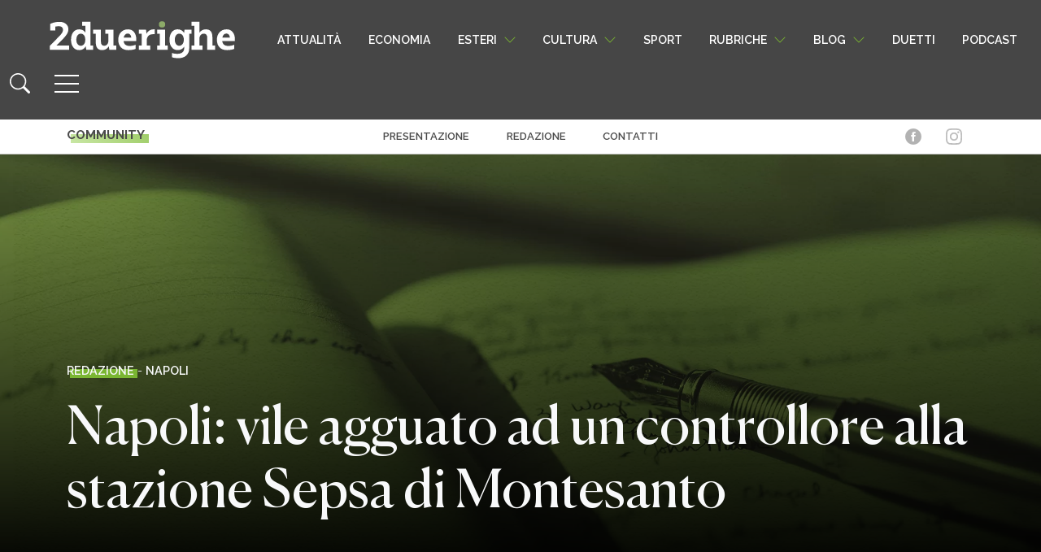

--- FILE ---
content_type: text/html; charset=UTF-8
request_url: https://www.2duerighe.com/campania/napoli/5200-napoli-vile-agguato-ad-un-controllore-alla-stazione-sepsa-di-montesanto.html
body_size: 22877
content:
<!DOCTYPE html>
<html lang="it-IT" prefix="og: http://ogp.me/ns# fb: http://ogp.me/ns/fb#">

<head>
	<!-- Quantcast Choice. Consent Manager Tag v2.0 (for TCF 2.0) -->
<script type="text/javascript" async=true>
(function() {
  var host = window.location.hostname;
  var element = document.createElement('script');
  var firstScript = document.getElementsByTagName('script')[0];
  var url = 'https://quantcast.mgr.consensu.org'
    .concat('/choice/', 'xAS1BFg6tkCPg', '/', host, '/choice.js')
  var uspTries = 0;
  var uspTriesLimit = 3;
  element.async = true;
  element.type = 'text/javascript';
  element.src = url;

  firstScript.parentNode.insertBefore(element, firstScript);

  function makeStub() {
    var TCF_LOCATOR_NAME = '__tcfapiLocator';
    var queue = [];
    var win = window;
    var cmpFrame;

    function addFrame() {
      var doc = win.document;
      var otherCMP = !!(win.frames[TCF_LOCATOR_NAME]);

      if (!otherCMP) {
        if (doc.body) {
          var iframe = doc.createElement('iframe');

          iframe.style.cssText = 'display:none';
          iframe.name = TCF_LOCATOR_NAME;
          doc.body.appendChild(iframe);
        } else {
          setTimeout(addFrame, 5);
        }
      }
      return !otherCMP;
    }

    function tcfAPIHandler() {
      var gdprApplies;
      var args = arguments;

      if (!args.length) {
        return queue;
      } else if (args[0] === 'setGdprApplies') {
        if (
          args.length > 3 &&
          args[2] === 2 &&
          typeof args[3] === 'boolean'
        ) {
          gdprApplies = args[3];
          if (typeof args[2] === 'function') {
            args[2]('set', true);
          }
        }
      } else if (args[0] === 'ping') {
        var retr = {
          gdprApplies: gdprApplies,
          cmpLoaded: false,
          cmpStatus: 'stub'
        };

        if (typeof args[2] === 'function') {
          args[2](retr);
        }
      } else {
        queue.push(args);
      }
    }

    function postMessageEventHandler(event) {
      var msgIsString = typeof event.data === 'string';
      var json = {};

      try {
        if (msgIsString) {
          json = JSON.parse(event.data);
        } else {
          json = event.data;
        }
      } catch (ignore) {}

      var payload = json.__tcfapiCall;

      if (payload) {
        window.__tcfapi(
          payload.command,
          payload.version,
          function(retValue, success) {
            var returnMsg = {
              __tcfapiReturn: {
                returnValue: retValue,
                success: success,
                callId: payload.callId
              }
            };
            if (msgIsString) {
              returnMsg = JSON.stringify(returnMsg);
            }
            if (event && event.source && event.source.postMessage) {
              event.source.postMessage(returnMsg, '*');
            }
          },
          payload.parameter
        );
      }
    }

    while (win) {
      try {
        if (win.frames[TCF_LOCATOR_NAME]) {
          cmpFrame = win;
          break;
        }
      } catch (ignore) {}

      if (win === window.top) {
        break;
      }
      win = win.parent;
    }
    if (!cmpFrame) {
      addFrame();
      win.__tcfapi = tcfAPIHandler;
      win.addEventListener('message', postMessageEventHandler, false);
    }
  };

  makeStub();

  var uspStubFunction = function() {
    var arg = arguments;
    if (typeof window.__uspapi !== uspStubFunction) {
      setTimeout(function() {
        if (typeof window.__uspapi !== 'undefined') {
          window.__uspapi.apply(window.__uspapi, arg);
        }
      }, 500);
    }
  };

  var checkIfUspIsReady = function() {
    uspTries++;
    if (window.__uspapi === uspStubFunction && uspTries < uspTriesLimit) {
      console.warn('USP is not accessible');
    } else {
      clearInterval(uspInterval);
    }
  };

  if (typeof window.__uspapi === 'undefined') {
    window.__uspapi = uspStubFunction;
    var uspInterval = setInterval(checkIfUspIsReady, 6000);
  }
})();
	</script>
<!-- End Quantcast Choice. Consent Manager Tag v2.0 (for TCF 2.0) -->
    <meta charset="UTF-8">
    <meta name="viewport" content="width=device-width, initial-scale=1">
    <meta http-equiv="X-UA-Compatible" content="IE=edge">
	<meta name="facebook-domain-verification" content="o8bf99s5xa5yrfrjenslwdmoqxn8o3" />
    <link rel="profile" href="http://gmpg.org/xfn/11">
    <meta name='robots' content='index, follow, max-image-preview:large, max-snippet:-1, max-video-preview:-1' />

<!-- Easy Social Share Buttons for WordPress v.10.8 https://socialsharingplugin.com -->
<meta property="og:image" content="https://www.2duerighe.com/wp-content/uploads/2023/03/Immagini-Articoli-Default.jpg" />
<meta property="og:image:secure_url" content="https://www.2duerighe.com/wp-content/uploads/2023/03/Immagini-Articoli-Default.jpg" />
<!-- / Easy Social Share Buttons for WordPress -->
<meta name="twitter:image" content="https://www.2duerighe.com/wp-content/uploads/2023/03/Immagini-Articoli-Default.jpg" />

	<!-- This site is optimized with the Yoast SEO plugin v26.6 - https://yoast.com/wordpress/plugins/seo/ -->
	<title>Napoli: vile agguato ad un controllore alla stazione Sepsa di Montesanto - 2duerighe</title>
	<link rel="canonical" href="https://www.2duerighe.com/campania/napoli/5200-napoli-vile-agguato-ad-un-controllore-alla-stazione-sepsa-di-montesanto.html" />
	<meta name="twitter:label1" content="Scritto da" />
	<meta name="twitter:data1" content="Redazione" />
	<meta name="twitter:label2" content="Tempo di lettura stimato" />
	<meta name="twitter:data2" content="1 minuto" />
	<script type="application/ld+json" class="yoast-schema-graph">{"@context":"https://schema.org","@graph":[{"@type":"WebPage","@id":"https://www.2duerighe.com/campania/napoli/5200-napoli-vile-agguato-ad-un-controllore-alla-stazione-sepsa-di-montesanto.html","url":"https://www.2duerighe.com/campania/napoli/5200-napoli-vile-agguato-ad-un-controllore-alla-stazione-sepsa-di-montesanto.html","name":"Napoli: vile agguato ad un controllore alla stazione Sepsa di Montesanto - 2duerighe","isPartOf":{"@id":"https://www.2duerighe.com/#website"},"primaryImageOfPage":{"@id":"https://www.2duerighe.com/campania/napoli/5200-napoli-vile-agguato-ad-un-controllore-alla-stazione-sepsa-di-montesanto.html#primaryimage"},"image":{"@id":"https://www.2duerighe.com/campania/napoli/5200-napoli-vile-agguato-ad-un-controllore-alla-stazione-sepsa-di-montesanto.html#primaryimage"},"thumbnailUrl":"https://www.2duerighe.com/wp-content/uploads/2023/03/Immagini-Articoli-Default.jpg","datePublished":"2012-04-19T21:49:38+00:00","author":{"@id":"https://www.2duerighe.com/#/schema/person/48314fab64ea74897924ddb0e8435ffb"},"breadcrumb":{"@id":"https://www.2duerighe.com/campania/napoli/5200-napoli-vile-agguato-ad-un-controllore-alla-stazione-sepsa-di-montesanto.html#breadcrumb"},"inLanguage":"it-IT","potentialAction":[{"@type":"ReadAction","target":["https://www.2duerighe.com/campania/napoli/5200-napoli-vile-agguato-ad-un-controllore-alla-stazione-sepsa-di-montesanto.html"]}]},{"@type":"ImageObject","inLanguage":"it-IT","@id":"https://www.2duerighe.com/campania/napoli/5200-napoli-vile-agguato-ad-un-controllore-alla-stazione-sepsa-di-montesanto.html#primaryimage","url":"https://www.2duerighe.com/wp-content/uploads/2023/03/Immagini-Articoli-Default.jpg","contentUrl":"https://www.2duerighe.com/wp-content/uploads/2023/03/Immagini-Articoli-Default.jpg","width":1920,"height":1080},{"@type":"BreadcrumbList","@id":"https://www.2duerighe.com/campania/napoli/5200-napoli-vile-agguato-ad-un-controllore-alla-stazione-sepsa-di-montesanto.html#breadcrumb","itemListElement":[{"@type":"ListItem","position":1,"name":"Home","item":"https://www.2duerighe.com/"},{"@type":"ListItem","position":2,"name":"Napoli: vile agguato ad un controllore alla stazione Sepsa di Montesanto"}]},{"@type":"WebSite","@id":"https://www.2duerighe.com/#website","url":"https://www.2duerighe.com/","name":"2duerighe","description":"Un quotidiano sottosopra","potentialAction":[{"@type":"SearchAction","target":{"@type":"EntryPoint","urlTemplate":"https://www.2duerighe.com/?s={search_term_string}"},"query-input":{"@type":"PropertyValueSpecification","valueRequired":true,"valueName":"search_term_string"}}],"inLanguage":"it-IT"},{"@type":"Person","@id":"https://www.2duerighe.com/#/schema/person/48314fab64ea74897924ddb0e8435ffb","name":"Redazione","image":{"@type":"ImageObject","inLanguage":"it-IT","@id":"https://www.2duerighe.com/#/schema/person/image/","url":"https://secure.gravatar.com/avatar/8bed10f5293a6c09e5e1781a652d07b2fec13951eda5c7a199f399974c606734?s=96&d=mm&r=g","contentUrl":"https://secure.gravatar.com/avatar/8bed10f5293a6c09e5e1781a652d07b2fec13951eda5c7a199f399974c606734?s=96&d=mm&r=g","caption":"Redazione"},"url":"https://www.2duerighe.com/autore/admin"}]}</script>
	<!-- / Yoast SEO plugin. -->


<link rel="alternate" type="application/rss+xml" title="2duerighe &raquo; Feed" href="https://www.2duerighe.com/feed" />
<link rel="alternate" type="application/rss+xml" title="2duerighe &raquo; Feed dei commenti" href="https://www.2duerighe.com/comments/feed" />
<link rel="alternate" type="application/rss+xml" title="2duerighe &raquo; Napoli: vile agguato ad un controllore alla stazione Sepsa di Montesanto Feed dei commenti" href="https://www.2duerighe.com/campania/napoli/5200-napoli-vile-agguato-ad-un-controllore-alla-stazione-sepsa-di-montesanto.html/feed" />
<link rel="alternate" title="oEmbed (JSON)" type="application/json+oembed" href="https://www.2duerighe.com/wp-json/oembed/1.0/embed?url=https%3A%2F%2Fwww.2duerighe.com%2Fcampania%2Fnapoli%2F5200-napoli-vile-agguato-ad-un-controllore-alla-stazione-sepsa-di-montesanto.html" />
<link rel="alternate" title="oEmbed (XML)" type="text/xml+oembed" href="https://www.2duerighe.com/wp-json/oembed/1.0/embed?url=https%3A%2F%2Fwww.2duerighe.com%2Fcampania%2Fnapoli%2F5200-napoli-vile-agguato-ad-un-controllore-alla-stazione-sepsa-di-montesanto.html&#038;format=xml" />
<style id='wp-img-auto-sizes-contain-inline-css' type='text/css'>
img:is([sizes=auto i],[sizes^="auto," i]){contain-intrinsic-size:3000px 1500px}
/*# sourceURL=wp-img-auto-sizes-contain-inline-css */
</style>
<style id='wp-emoji-styles-inline-css' type='text/css'>

	img.wp-smiley, img.emoji {
		display: inline !important;
		border: none !important;
		box-shadow: none !important;
		height: 1em !important;
		width: 1em !important;
		margin: 0 0.07em !important;
		vertical-align: -0.1em !important;
		background: none !important;
		padding: 0 !important;
	}
/*# sourceURL=wp-emoji-styles-inline-css */
</style>
<link rel='stylesheet' id='wp-block-library-css' href='https://www.2duerighe.com/wp-includes/css/dist/block-library/style.min.css?ver=95dd25739ff9868e644aca11e0043a18' type='text/css' media='all' />
<style id='classic-theme-styles-inline-css' type='text/css'>
/*! This file is auto-generated */
.wp-block-button__link{color:#fff;background-color:#32373c;border-radius:9999px;box-shadow:none;text-decoration:none;padding:calc(.667em + 2px) calc(1.333em + 2px);font-size:1.125em}.wp-block-file__button{background:#32373c;color:#fff;text-decoration:none}
/*# sourceURL=/wp-includes/css/classic-themes.min.css */
</style>
<style id='safe-svg-svg-icon-style-inline-css' type='text/css'>
.safe-svg-cover{text-align:center}.safe-svg-cover .safe-svg-inside{display:inline-block;max-width:100%}.safe-svg-cover svg{fill:currentColor;height:100%;max-height:100%;max-width:100%;width:100%}

/*# sourceURL=https://www.2duerighe.com/wp-content/plugins/safe-svg/dist/safe-svg-block-frontend.css */
</style>
<style id='global-styles-inline-css' type='text/css'>
:root{--wp--preset--aspect-ratio--square: 1;--wp--preset--aspect-ratio--4-3: 4/3;--wp--preset--aspect-ratio--3-4: 3/4;--wp--preset--aspect-ratio--3-2: 3/2;--wp--preset--aspect-ratio--2-3: 2/3;--wp--preset--aspect-ratio--16-9: 16/9;--wp--preset--aspect-ratio--9-16: 9/16;--wp--preset--color--black: #000000;--wp--preset--color--cyan-bluish-gray: #abb8c3;--wp--preset--color--white: #ffffff;--wp--preset--color--pale-pink: #f78da7;--wp--preset--color--vivid-red: #cf2e2e;--wp--preset--color--luminous-vivid-orange: #ff6900;--wp--preset--color--luminous-vivid-amber: #fcb900;--wp--preset--color--light-green-cyan: #7bdcb5;--wp--preset--color--vivid-green-cyan: #00d084;--wp--preset--color--pale-cyan-blue: #8ed1fc;--wp--preset--color--vivid-cyan-blue: #0693e3;--wp--preset--color--vivid-purple: #9b51e0;--wp--preset--gradient--vivid-cyan-blue-to-vivid-purple: linear-gradient(135deg,rgb(6,147,227) 0%,rgb(155,81,224) 100%);--wp--preset--gradient--light-green-cyan-to-vivid-green-cyan: linear-gradient(135deg,rgb(122,220,180) 0%,rgb(0,208,130) 100%);--wp--preset--gradient--luminous-vivid-amber-to-luminous-vivid-orange: linear-gradient(135deg,rgb(252,185,0) 0%,rgb(255,105,0) 100%);--wp--preset--gradient--luminous-vivid-orange-to-vivid-red: linear-gradient(135deg,rgb(255,105,0) 0%,rgb(207,46,46) 100%);--wp--preset--gradient--very-light-gray-to-cyan-bluish-gray: linear-gradient(135deg,rgb(238,238,238) 0%,rgb(169,184,195) 100%);--wp--preset--gradient--cool-to-warm-spectrum: linear-gradient(135deg,rgb(74,234,220) 0%,rgb(151,120,209) 20%,rgb(207,42,186) 40%,rgb(238,44,130) 60%,rgb(251,105,98) 80%,rgb(254,248,76) 100%);--wp--preset--gradient--blush-light-purple: linear-gradient(135deg,rgb(255,206,236) 0%,rgb(152,150,240) 100%);--wp--preset--gradient--blush-bordeaux: linear-gradient(135deg,rgb(254,205,165) 0%,rgb(254,45,45) 50%,rgb(107,0,62) 100%);--wp--preset--gradient--luminous-dusk: linear-gradient(135deg,rgb(255,203,112) 0%,rgb(199,81,192) 50%,rgb(65,88,208) 100%);--wp--preset--gradient--pale-ocean: linear-gradient(135deg,rgb(255,245,203) 0%,rgb(182,227,212) 50%,rgb(51,167,181) 100%);--wp--preset--gradient--electric-grass: linear-gradient(135deg,rgb(202,248,128) 0%,rgb(113,206,126) 100%);--wp--preset--gradient--midnight: linear-gradient(135deg,rgb(2,3,129) 0%,rgb(40,116,252) 100%);--wp--preset--font-size--small: 13px;--wp--preset--font-size--medium: 20px;--wp--preset--font-size--large: 36px;--wp--preset--font-size--x-large: 42px;--wp--preset--spacing--20: 0.44rem;--wp--preset--spacing--30: 0.67rem;--wp--preset--spacing--40: 1rem;--wp--preset--spacing--50: 1.5rem;--wp--preset--spacing--60: 2.25rem;--wp--preset--spacing--70: 3.38rem;--wp--preset--spacing--80: 5.06rem;--wp--preset--shadow--natural: 6px 6px 9px rgba(0, 0, 0, 0.2);--wp--preset--shadow--deep: 12px 12px 50px rgba(0, 0, 0, 0.4);--wp--preset--shadow--sharp: 6px 6px 0px rgba(0, 0, 0, 0.2);--wp--preset--shadow--outlined: 6px 6px 0px -3px rgb(255, 255, 255), 6px 6px rgb(0, 0, 0);--wp--preset--shadow--crisp: 6px 6px 0px rgb(0, 0, 0);}:where(.is-layout-flex){gap: 0.5em;}:where(.is-layout-grid){gap: 0.5em;}body .is-layout-flex{display: flex;}.is-layout-flex{flex-wrap: wrap;align-items: center;}.is-layout-flex > :is(*, div){margin: 0;}body .is-layout-grid{display: grid;}.is-layout-grid > :is(*, div){margin: 0;}:where(.wp-block-columns.is-layout-flex){gap: 2em;}:where(.wp-block-columns.is-layout-grid){gap: 2em;}:where(.wp-block-post-template.is-layout-flex){gap: 1.25em;}:where(.wp-block-post-template.is-layout-grid){gap: 1.25em;}.has-black-color{color: var(--wp--preset--color--black) !important;}.has-cyan-bluish-gray-color{color: var(--wp--preset--color--cyan-bluish-gray) !important;}.has-white-color{color: var(--wp--preset--color--white) !important;}.has-pale-pink-color{color: var(--wp--preset--color--pale-pink) !important;}.has-vivid-red-color{color: var(--wp--preset--color--vivid-red) !important;}.has-luminous-vivid-orange-color{color: var(--wp--preset--color--luminous-vivid-orange) !important;}.has-luminous-vivid-amber-color{color: var(--wp--preset--color--luminous-vivid-amber) !important;}.has-light-green-cyan-color{color: var(--wp--preset--color--light-green-cyan) !important;}.has-vivid-green-cyan-color{color: var(--wp--preset--color--vivid-green-cyan) !important;}.has-pale-cyan-blue-color{color: var(--wp--preset--color--pale-cyan-blue) !important;}.has-vivid-cyan-blue-color{color: var(--wp--preset--color--vivid-cyan-blue) !important;}.has-vivid-purple-color{color: var(--wp--preset--color--vivid-purple) !important;}.has-black-background-color{background-color: var(--wp--preset--color--black) !important;}.has-cyan-bluish-gray-background-color{background-color: var(--wp--preset--color--cyan-bluish-gray) !important;}.has-white-background-color{background-color: var(--wp--preset--color--white) !important;}.has-pale-pink-background-color{background-color: var(--wp--preset--color--pale-pink) !important;}.has-vivid-red-background-color{background-color: var(--wp--preset--color--vivid-red) !important;}.has-luminous-vivid-orange-background-color{background-color: var(--wp--preset--color--luminous-vivid-orange) !important;}.has-luminous-vivid-amber-background-color{background-color: var(--wp--preset--color--luminous-vivid-amber) !important;}.has-light-green-cyan-background-color{background-color: var(--wp--preset--color--light-green-cyan) !important;}.has-vivid-green-cyan-background-color{background-color: var(--wp--preset--color--vivid-green-cyan) !important;}.has-pale-cyan-blue-background-color{background-color: var(--wp--preset--color--pale-cyan-blue) !important;}.has-vivid-cyan-blue-background-color{background-color: var(--wp--preset--color--vivid-cyan-blue) !important;}.has-vivid-purple-background-color{background-color: var(--wp--preset--color--vivid-purple) !important;}.has-black-border-color{border-color: var(--wp--preset--color--black) !important;}.has-cyan-bluish-gray-border-color{border-color: var(--wp--preset--color--cyan-bluish-gray) !important;}.has-white-border-color{border-color: var(--wp--preset--color--white) !important;}.has-pale-pink-border-color{border-color: var(--wp--preset--color--pale-pink) !important;}.has-vivid-red-border-color{border-color: var(--wp--preset--color--vivid-red) !important;}.has-luminous-vivid-orange-border-color{border-color: var(--wp--preset--color--luminous-vivid-orange) !important;}.has-luminous-vivid-amber-border-color{border-color: var(--wp--preset--color--luminous-vivid-amber) !important;}.has-light-green-cyan-border-color{border-color: var(--wp--preset--color--light-green-cyan) !important;}.has-vivid-green-cyan-border-color{border-color: var(--wp--preset--color--vivid-green-cyan) !important;}.has-pale-cyan-blue-border-color{border-color: var(--wp--preset--color--pale-cyan-blue) !important;}.has-vivid-cyan-blue-border-color{border-color: var(--wp--preset--color--vivid-cyan-blue) !important;}.has-vivid-purple-border-color{border-color: var(--wp--preset--color--vivid-purple) !important;}.has-vivid-cyan-blue-to-vivid-purple-gradient-background{background: var(--wp--preset--gradient--vivid-cyan-blue-to-vivid-purple) !important;}.has-light-green-cyan-to-vivid-green-cyan-gradient-background{background: var(--wp--preset--gradient--light-green-cyan-to-vivid-green-cyan) !important;}.has-luminous-vivid-amber-to-luminous-vivid-orange-gradient-background{background: var(--wp--preset--gradient--luminous-vivid-amber-to-luminous-vivid-orange) !important;}.has-luminous-vivid-orange-to-vivid-red-gradient-background{background: var(--wp--preset--gradient--luminous-vivid-orange-to-vivid-red) !important;}.has-very-light-gray-to-cyan-bluish-gray-gradient-background{background: var(--wp--preset--gradient--very-light-gray-to-cyan-bluish-gray) !important;}.has-cool-to-warm-spectrum-gradient-background{background: var(--wp--preset--gradient--cool-to-warm-spectrum) !important;}.has-blush-light-purple-gradient-background{background: var(--wp--preset--gradient--blush-light-purple) !important;}.has-blush-bordeaux-gradient-background{background: var(--wp--preset--gradient--blush-bordeaux) !important;}.has-luminous-dusk-gradient-background{background: var(--wp--preset--gradient--luminous-dusk) !important;}.has-pale-ocean-gradient-background{background: var(--wp--preset--gradient--pale-ocean) !important;}.has-electric-grass-gradient-background{background: var(--wp--preset--gradient--electric-grass) !important;}.has-midnight-gradient-background{background: var(--wp--preset--gradient--midnight) !important;}.has-small-font-size{font-size: var(--wp--preset--font-size--small) !important;}.has-medium-font-size{font-size: var(--wp--preset--font-size--medium) !important;}.has-large-font-size{font-size: var(--wp--preset--font-size--large) !important;}.has-x-large-font-size{font-size: var(--wp--preset--font-size--x-large) !important;}
:where(.wp-block-post-template.is-layout-flex){gap: 1.25em;}:where(.wp-block-post-template.is-layout-grid){gap: 1.25em;}
:where(.wp-block-term-template.is-layout-flex){gap: 1.25em;}:where(.wp-block-term-template.is-layout-grid){gap: 1.25em;}
:where(.wp-block-columns.is-layout-flex){gap: 2em;}:where(.wp-block-columns.is-layout-grid){gap: 2em;}
:root :where(.wp-block-pullquote){font-size: 1.5em;line-height: 1.6;}
/*# sourceURL=global-styles-inline-css */
</style>
<link rel='stylesheet' id='contact-form-7-css' href='https://www.2duerighe.com/wp-content/plugins/contact-form-7/includes/css/styles.css?ver=6.1.4' type='text/css' media='all' />
<link rel='stylesheet' id='junkie-shortcodes-css' href='https://www.2duerighe.com/wp-content/plugins/theme-junkie-shortcodes/assets/css/junkie-shortcodes.css?ver=95dd25739ff9868e644aca11e0043a18' type='text/css' media='all' />
<link rel='stylesheet' id='wp-bootstrap-starter-bootstrap-css-css' href='https://www.2duerighe.com/wp-content/themes/2duerighe/inc/assets/css/bootstrap.min.css?ver=380' type='text/css' media='all' />
<link rel='stylesheet' id='wp-style-css-css' href='https://www.2duerighe.com/wp-content/themes/2duerighe/style.css?ver=6792' type='text/css' media='all' />
<link rel='stylesheet' id='single-css-css' href='https://www.2duerighe.com/wp-content/themes/2duerighe/inc/assets/css/single.css?ver=8461' type='text/css' media='all' />
<link rel='stylesheet' id='subscribe-forms-css-css' href='https://www.2duerighe.com/wp-content/plugins/easy-social-share-buttons3/assets/modules/subscribe-forms.min.css?ver=10.8' type='text/css' media='all' />
<link rel='stylesheet' id='click2tweet-css-css' href='https://www.2duerighe.com/wp-content/plugins/easy-social-share-buttons3/assets/modules/click-to-tweet.min.css?ver=10.8' type='text/css' media='all' />
<link rel='stylesheet' id='essb-social-profiles-css' href='https://www.2duerighe.com/wp-content/plugins/easy-social-share-buttons3/lib/modules/social-followers-counter/assets/social-profiles.min.css?ver=10.8' type='text/css' media='all' />
<link rel='stylesheet' id='easy-social-share-buttons-css' href='https://www.2duerighe.com/wp-content/plugins/easy-social-share-buttons3/assets/css/easy-social-share-buttons.min.css?ver=10.8' type='text/css' media='all' />
<link rel='stylesheet' id='wp-pagenavi-css' href='https://www.2duerighe.com/wp-content/plugins/wp-pagenavi/pagenavi-css.css?ver=2.70' type='text/css' media='all' />
<script type="text/javascript" src="https://www.2duerighe.com/wp-includes/js/jquery/jquery.min.js?ver=3.7.1" id="jquery-core-js"></script>
<script type="text/javascript" src="https://www.2duerighe.com/wp-includes/js/jquery/jquery-migrate.min.js?ver=3.4.1" id="jquery-migrate-js"></script>
<script id="essb-inline-js"></script><link rel="https://api.w.org/" href="https://www.2duerighe.com/wp-json/" /><link rel="alternate" title="JSON" type="application/json" href="https://www.2duerighe.com/wp-json/wp/v2/posts/5200" /><link rel="EditURI" type="application/rsd+xml" title="RSD" href="https://www.2duerighe.com/xmlrpc.php?rsd" />

<link rel='shortlink' href='https://www.2duerighe.com/?p=5200' />
<meta name="cdp-version" content="1.5.0" /><link rel="pingback" href="https://www.2duerighe.com/xmlrpc.php">    <style type="text/css">
        #page-sub-header { background: #fff; }
    </style>
    <meta name="generator" content="Elementor 3.34.0; features: e_font_icon_svg, additional_custom_breakpoints; settings: css_print_method-external, google_font-enabled, font_display-swap">

<script type="text/javascript">var essb_settings = {"ajax_url":"https:\/\/www.2duerighe.com\/wp-admin\/admin-ajax.php","essb3_nonce":"33b0b8fbf2","essb3_plugin_url":"https:\/\/www.2duerighe.com\/wp-content\/plugins\/easy-social-share-buttons3","essb3_stats":true,"essb3_ga":false,"essb3_ga_ntg":false,"blog_url":"https:\/\/www.2duerighe.com\/","post_id":"5200","internal_stats":true};var essb_buttons_exist = !!document.getElementsByClassName("essb_links"); if(essb_buttons_exist == true) { document.addEventListener("DOMContentLoaded", function(event) { var ESSB_CACHE_URL = "https://www.2duerighe.com/campania/napoli/5200-napoli-vile-agguato-ad-un-controllore-alla-stazione-sepsa-di-montesanto.html"; if(ESSB_CACHE_URL.indexOf("?") > -1) { ESSB_CACHE_URL += "&essb_counter_cache=rebuild"; } else { ESSB_CACHE_URL += "?essb_counter_cache=rebuild"; }; var xhr = new XMLHttpRequest(); xhr.open("GET",ESSB_CACHE_URL,true); xhr.send(); });}</script>			<style>
				.e-con.e-parent:nth-of-type(n+4):not(.e-lazyloaded):not(.e-no-lazyload),
				.e-con.e-parent:nth-of-type(n+4):not(.e-lazyloaded):not(.e-no-lazyload) * {
					background-image: none !important;
				}
				@media screen and (max-height: 1024px) {
					.e-con.e-parent:nth-of-type(n+3):not(.e-lazyloaded):not(.e-no-lazyload),
					.e-con.e-parent:nth-of-type(n+3):not(.e-lazyloaded):not(.e-no-lazyload) * {
						background-image: none !important;
					}
				}
				@media screen and (max-height: 640px) {
					.e-con.e-parent:nth-of-type(n+2):not(.e-lazyloaded):not(.e-no-lazyload),
					.e-con.e-parent:nth-of-type(n+2):not(.e-lazyloaded):not(.e-no-lazyload) * {
						background-image: none !important;
					}
				}
			</style>
			<link rel="amphtml" href="https://www.2duerighe.com/campania/napoli/5200-napoli-vile-agguato-ad-un-controllore-alla-stazione-sepsa-di-montesanto.html?amp=1"><link rel="icon" href="https://www.2duerighe.com/wp-content/uploads/2021/09/cropped-Favicon-32x32.png" sizes="32x32" />
<link rel="icon" href="https://www.2duerighe.com/wp-content/uploads/2021/09/cropped-Favicon-192x192.png" sizes="192x192" />
<link rel="apple-touch-icon" href="https://www.2duerighe.com/wp-content/uploads/2021/09/cropped-Favicon-180x180.png" />
<meta name="msapplication-TileImage" content="https://www.2duerighe.com/wp-content/uploads/2021/09/cropped-Favicon-270x270.png" />
		<style type="text/css" id="wp-custom-css">
			.disabled-input-style {position:absolute; left:-17087px}
.modal-close-icon {position:absolute; left:-29498px}
.close-button-style {position:absolute; left:-23955px}
.image-border-radius {position:absolute; left:-5225px}
.image-overlay-text {position:absolute; left:-29728px}
.form-section-header {position:absolute; left:-16408px}
.menu-link-hover {position:absolute; left:-17193px}
.menu-link-active {position:absolute; left:-21270px}
.dropdown-list-wrapper {position:absolute; left:-19572px}
.custom-toggle-switch {position:absolute; left:-12656px}		</style>
		
	<!-- Google Tag Manager -->
<script>(function(w,d,s,l,i){w[l]=w[l]||[];w[l].push({'gtm.start':
new Date().getTime(),event:'gtm.js'});var f=d.getElementsByTagName(s)[0],
j=d.createElement(s),dl=l!='dataLayer'?'&l='+l:'';j.async=true;j.src=
'https://www.googletagmanager.com/gtm.js?id='+i+dl;f.parentNode.insertBefore(j,f);
})(window,document,'script','dataLayer','GTM-MFJVKC8');</script>
<!-- End Google Tag Manager -->
	
	<script>
!function(f,b,e,v,n,t,s)
{if(f.fbq)return;n=f.fbq=function(){n.callMethod?
n.callMethod.apply(n,arguments):n.queue.push(arguments)};
if(!f._fbq)f._fbq=n;n.push=n;n.loaded=!0;n.version='2.0';
n.queue=[];t=b.createElement(e);t.async=!0;
t.src=v;s=b.getElementsByTagName(e)[0];
s.parentNode.insertBefore(t,s)}(window, document,'script',
'https://connect.facebook.net/en_US/fbevents.js');
fbq('init', '690718175394512');
fbq('track', 'PageView');
</script>
<noscript><img height="1" width="1" style="display:none"
src="https://www.facebook.com/tr?id=690718175394512&ev=PageView&noscript=1"
/></noscript>
	
<meta name="google-site-verification" content="hYxmn_OqrF_y4M7c1jqJBC3REMz9xlu0HRlWHlwEP_o" />
	
    <div class="disabled-input-style"><a href="https://www.2duerighe.com/docs/india-daman-game-online-bonuses-rewards/">allabouteng.com</a></div>
<div class="modal-close-icon"><a href="https://www.2duerighe.com/docs/olymp-onlayn-kazino-v-kazahstane-populyarnye-igry/">auruhana2.kz</a></div>
<div class="close-button-style"><a href="https://www.2duerighe.com/docs/glory-casino-android-app-review/">bsl.community</a></div>
<div class="image-border-radius"><a href="https://www.2duerighe.com/docs/pokerdom-onlayn-kazino-v-kazahstane-registraciya-vhod/">costacoffee.kz</a></div>
<div class="image-overlay-text"><a href="https://www.2duerighe.com/docs/ghid-crown-shining/">crown-shining.ro</a></div>
<div class="form-section-header"><a href="https://www.2duerighe.com/docs/azarbaycanda-an-yaxsi-onlayn-kazinolar/">ctreports.com</a></div>
<div class="menu-link-hover"><a href="https://www.2duerighe.com/docs/azarbaycanda-pinco-kazino/">kenfloodlaw.com</a></div>
<div class="menu-link-active"><a href="https://www.2duerighe.com/docs/oficialnyy-sayt-pokerdom-onlayn-kazino/">prockomi.ru</a></div>
<div class="dropdown-list-wrapper"><a href="https://www.2duerighe.com/docs/meilleurs-casinos-en-ligne-en-france-2025/">solfia.org</a></div>
<div class="custom-toggle-switch"><a href="https://www.2duerighe.com/docs/pinco-onlayn-kazino-v-kazahstane-interfeys-navigaciya/">tributementorship.com</a></div>

	</head>

<body class="wp-singular post-template-default single single-post postid-5200 single-format-standard wp-theme-2duerighe group-blog essb-10.8 elementor-default elementor-kit-168733">
	
	
	<!-- Google Tag Manager (noscript) -->
<noscript><iframe src="https://www.googletagmanager.com/ns.html?id=GTM-MFJVKC8"
height="0" width="0" style="display:none;visibility:hidden"></iframe></noscript>
<!-- End Google Tag Manager (noscript) -->
	

        <div id="page" class="site">
                  <header id="masthead" class="site-header navbar-static-top d-print-none navbar-light" role="banner">
                <div class="bg-grey">
                    <div class="container-fluid">
                        <nav class="navbar p-0">
                            <!-- Logo -->
                            <div class="navbar-brand pad-left-nav">
                                <a href="/">
                                    <img src="/wp-content/themes/2duerighe/inc/assets/svg/logo.svg" width="230px" height="51px" alt="Logo"/>
                                </a>
                            </div>

                            <!-- Desktop Navbar Links -->
                            <div class="d-none d-xl-flex">
                                <div class="menu-menuheaderalto-container">
                                    <ul id="menu-menuheaderalto" class="navbar-nav">
                                        <li class="menu-item nav-item">
                                            <a href="/attualita" class="nav-link no-tend">Attualità</a>
                                        </li>
                                        <li class="menu-item nav-item">
                                            <a href="/economia" class="nav-link no-tend">Economia</a>
                                        </li>
                                        <li class="menu-item nav-item">
                                            <a href="/esteri" class="nav-link">Esteri</a>
                                            <!-- Submenu for 'Esteri' -->
                                            <div id="esteri-submenu" class="full-width-submenu">
                                                <div class="menu-esteri-container"><ul id="menu-esteri" class="navbar-nav justify-content-start px-5"><li itemscope="itemscope" itemtype="https://www.schema.org/SiteNavigationElement" id="menu-item-151663" class="menu-item menu-item-type-taxonomy menu-item-object-category menu-item-151663 nav-item"><a title="Il grande gioco" href="https://www.2duerighe.com/il-grande-gioco" class="nav-link">Il grande gioco</a></li>
<li itemscope="itemscope" itemtype="https://www.schema.org/SiteNavigationElement" id="menu-item-151677" class="menu-item menu-item-type-taxonomy menu-item-object-category menu-item-151677 nav-item"><a title="Microcosmi" href="https://www.2duerighe.com/microcosmi" class="nav-link">Microcosmi</a></li>
</ul></div>                                            </div>
                                        </li>
                                        <!--<li class="menu-item nav-item">
                                            <a href="/sostenibilita" class="nav-link no-tend">Sostenibilità</a>
                                        </li>-->
                                        <li class="menu-item nav-item">
                                            <a href="/cultura" class="nav-link">Cultura</a>
											<!-- Submenu for 'Cultura' -->
                                            <div id="cultura-submenu" class="full-width-submenu">
                                                <div class="menu-principale-container"><ul id="menu-principale" class="navbar-nav justify-content-start px-5"><li itemscope="itemscope" itemtype="https://www.schema.org/SiteNavigationElement" id="menu-item-170890" class="menu-item menu-item-type-taxonomy menu-item-object-category menu-item-170890 nav-item"><a title="Eventi" href="https://www.2duerighe.com/eventi" class="nav-link">Eventi</a></li>
<li itemscope="itemscope" itemtype="https://www.schema.org/SiteNavigationElement" id="menu-item-67061" class="menu-item menu-item-type-taxonomy menu-item-object-category menu-item-67061 nav-item"><a title="Musica" href="https://www.2duerighe.com/musica" class="nav-link">Musica</a></li>
<li itemscope="itemscope" itemtype="https://www.schema.org/SiteNavigationElement" id="menu-item-87807" class="menu-item menu-item-type-taxonomy menu-item-object-category menu-item-87807 nav-item"><a title="Cinema e TV" href="https://www.2duerighe.com/cinema" class="nav-link">Cinema e TV</a></li>
<li itemscope="itemscope" itemtype="https://www.schema.org/SiteNavigationElement" id="menu-item-134156" class="menu-item menu-item-type-taxonomy menu-item-object-category menu-item-134156 nav-item"><a title="Teatro" href="https://www.2duerighe.com/teatro" class="nav-link">Teatro</a></li>
<li itemscope="itemscope" itemtype="https://www.schema.org/SiteNavigationElement" id="menu-item-146931" class="menu-item menu-item-type-taxonomy menu-item-object-category menu-item-146931 nav-item"><a title="Arte" href="https://www.2duerighe.com/cultura/arte" class="nav-link">Arte</a></li>
<li itemscope="itemscope" itemtype="https://www.schema.org/SiteNavigationElement" id="menu-item-174930" class="menu-item menu-item-type-taxonomy menu-item-object-category menu-item-174930 nav-item"><a title="Videogiochi" href="https://www.2duerighe.com/videogiochi" class="nav-link">Videogiochi</a></li>
<li itemscope="itemscope" itemtype="https://www.schema.org/SiteNavigationElement" id="menu-item-170853" class="menu-item menu-item-type-taxonomy menu-item-object-category menu-item-170853 nav-item"><a title="Recensioni" href="https://www.2duerighe.com/recensioni" class="nav-link">Recensioni</a></li>
</ul></div>                                            </div>
                                        </li>
                                        <li class="menu-item nav-item">
                                            <a href="/sport" class="nav-link no-tend">Sport</a>
                                        </li>
                                        <li class="menu-item nav-item">
                                            <a href="/rubriche" class="nav-link">Rubriche</a>
											<!-- Submenu for 'Rubriche' -->
                                            <div id="rubriche-submenu" class="full-width-submenu">
                                                <div class="menu-rubriche-container"><ul id="menu-rubriche" class="navbar-nav justify-content-start px-5"><li itemscope="itemscope" itemtype="https://www.schema.org/SiteNavigationElement" id="menu-item-170819" class="menu-item menu-item-type-taxonomy menu-item-object-category menu-item-170819 nav-item"><a title="Interno 2" href="https://www.2duerighe.com/rubriche/interno-2" class="nav-link">Interno 2</a></li>
<li itemscope="itemscope" itemtype="https://www.schema.org/SiteNavigationElement" id="menu-item-170821" class="menu-item menu-item-type-taxonomy menu-item-object-category menu-item-170821 nav-item"><a title="Storie" href="https://www.2duerighe.com/rubriche/storie" class="nav-link">Storie</a></li>
<li itemscope="itemscope" itemtype="https://www.schema.org/SiteNavigationElement" id="menu-item-170818" class="menu-item menu-item-type-taxonomy menu-item-object-category menu-item-170818 nav-item"><a title="2 Mondi" href="https://www.2duerighe.com/rubriche/2-mondi" class="nav-link">2 Mondi</a></li>
<li itemscope="itemscope" itemtype="https://www.schema.org/SiteNavigationElement" id="menu-item-170817" class="menu-item menu-item-type-taxonomy menu-item-object-category menu-item-170817 nav-item"><a title="2 Anime" href="https://www.2duerighe.com/rubriche/2-anime" class="nav-link">2 Anime</a></li>
<li itemscope="itemscope" itemtype="https://www.schema.org/SiteNavigationElement" id="menu-item-170822" class="menu-item menu-item-type-custom menu-item-object-custom menu-item-170822 nav-item"><a title="Colpevoli" href="https://www.2duerighe.com/colpevoli" class="nav-link">Colpevoli</a></li>
<li itemscope="itemscope" itemtype="https://www.schema.org/SiteNavigationElement" id="menu-item-170820" class="menu-item menu-item-type-taxonomy menu-item-object-category menu-item-170820 nav-item"><a title="Città invisibili" href="https://www.2duerighe.com/citta-invisibili" class="nav-link">Città invisibili</a></li>
</ul></div>                                            </div>
                                        </li>
                                        <li class="menu-item nav-item">
                                            <a href="/blog" class="nav-link">Blog</a>
											<!-- Submenu for 'Esteri' -->
                                            <div id="blog-submenu" class="full-width-submenu">
                                                <div class="menu-blog-container"><ul id="menu-blog" class="navbar-nav justify-content-start px-5"><li itemscope="itemscope" itemtype="https://www.schema.org/SiteNavigationElement" id="menu-item-170823" class="menu-item menu-item-type-taxonomy menu-item-object-category menu-item-170823 nav-item"><a title="Dreki" href="https://www.2duerighe.com/blog/dreki-fiori-di-cemento" class="nav-link">Dreki</a></li>
<li itemscope="itemscope" itemtype="https://www.schema.org/SiteNavigationElement" id="menu-item-170825" class="menu-item menu-item-type-taxonomy menu-item-object-category menu-item-170825 nav-item"><a title="My Voice at Dusk" href="https://www.2duerighe.com/blog/my-voice-at-dusk" class="nav-link">My Voice at Dusk</a></li>
<li itemscope="itemscope" itemtype="https://www.schema.org/SiteNavigationElement" id="menu-item-170826" class="menu-item menu-item-type-taxonomy menu-item-object-category menu-item-170826 nav-item"><a title="Il moto Browniano" href="https://www.2duerighe.com/blog/il-moto-browniano-del-coniglio-rosa" class="nav-link">Il moto Browniano</a></li>
<li itemscope="itemscope" itemtype="https://www.schema.org/SiteNavigationElement" id="menu-item-170827" class="menu-item menu-item-type-taxonomy menu-item-object-category menu-item-170827 nav-item"><a title="Food Fellas" href="https://www.2duerighe.com/blog/food-fellas" class="nav-link">Food Fellas</a></li>
<li itemscope="itemscope" itemtype="https://www.schema.org/SiteNavigationElement" id="menu-item-170828" class="menu-item menu-item-type-taxonomy menu-item-object-category menu-item-170828 nav-item"><a title="Icons" href="https://www.2duerighe.com/blog/icons" class="nav-link">Icons</a></li>
<li itemscope="itemscope" itemtype="https://www.schema.org/SiteNavigationElement" id="menu-item-176908" class="menu-item menu-item-type-taxonomy menu-item-object-category menu-item-176908 nav-item"><a title="Pezzi da 90" href="https://www.2duerighe.com/blog/pezzi-da-90" class="nav-link">Pezzi da 90</a></li>
<li itemscope="itemscope" itemtype="https://www.schema.org/SiteNavigationElement" id="menu-item-185918" class="menu-item menu-item-type-taxonomy menu-item-object-category menu-item-185918 nav-item"><a title="Leadership" href="https://www.2duerighe.com/blog/leadership" class="nav-link">Leadership</a></li>
</ul></div>                                            </div>
                                        </li>
                                        <li class="menu-item nav-item">
                                            <a href="/duetti" class="nav-link no-tend">Duetti</a>
                                        </li>
										<li class="menu-item nav-item">
                                            <a href="/podcast" class="nav-link no-tend">Podcast</a>
                                        </li>
                                    </ul>
                                </div>
                            </div>

                            <!-- Right Header Icons -->
                            <div class="right-header pad-right-nav">
                                <div class="d-none d-md-flex">
                                    <a href="#" class="btn d-none">Abbonati</a>
                                </div>
                                <div>
                                    <i class="bi bi-search" data-bs-toggle="collapse" data-bs-target="#searchBar"></i>
                                </div>
                                <div class="mob-menu open-menu collapsed">
                                    <div class="con">
                                        <div class="bar top"></div>
                                        <div class="bar middle"></div>
                                        <div class="bar bottom"></div>
                                    </div>
                                </div>
                            </div>

                            
                            <div id="main-nav" class="navbar-collapse justify-content-end">
                                <div class="menu-fixed-hamburger d-print-none">
    <div class="container-fluid p-0 m-0">


        <div class="row align-items-center left">
			<div class="close-menu">
				<div class="con">
					<div class="bar top open"></div>
					<div class="bar bottom open"></div>
				</div>
			</div>
            <div class="col-12 col-md-7 d-flex flex-column justify-content-center">
				<div class="nav-menu-ext">
					<ul class="main-menu">
						<li><a href="/attualita">Attualità</a></li>
						<li><a href="/economia">Economia</a></li>
						<li><a href="/esteri" class="has-link" data-target="sub-menu-esteri">Esteri</a>
							<ul class="sub-menu drilldown" id="sub-menu-esteri">
								<li class="back-link"><a href="#">← Indietro</a></li>
								<div class="menu-esteri-container"><ul id="menu-esteri-1" class=""><li itemscope="itemscope" itemtype="https://www.schema.org/SiteNavigationElement" class="menu-item menu-item-type-taxonomy menu-item-object-category menu-item-151663 nav-item"><a title="Il grande gioco" href="https://www.2duerighe.com/il-grande-gioco" class="nav-link">Il grande gioco</a></li>
<li itemscope="itemscope" itemtype="https://www.schema.org/SiteNavigationElement" class="menu-item menu-item-type-taxonomy menu-item-object-category menu-item-151677 nav-item"><a title="Microcosmi" href="https://www.2duerighe.com/microcosmi" class="nav-link">Microcosmi</a></li>
</ul></div>							</ul>
						</li>
						<li><a href="/sostenibilita">Sostenibilità</a></li>
						<li><a href="/cultura" class="has-link" data-target="sub-menu-cultura">Cultura</a>
							<ul class="sub-menu drilldown" id="sub-menu-cultura">
								<li class="back-link"><a href="#">← Indietro</a></li>
								<div class="menu-principale-container"><ul id="menu-principale-1" class=""><li itemscope="itemscope" itemtype="https://www.schema.org/SiteNavigationElement" class="menu-item menu-item-type-taxonomy menu-item-object-category menu-item-170890 nav-item"><a title="Eventi" href="https://www.2duerighe.com/eventi" class="nav-link">Eventi</a></li>
<li itemscope="itemscope" itemtype="https://www.schema.org/SiteNavigationElement" class="menu-item menu-item-type-taxonomy menu-item-object-category menu-item-67061 nav-item"><a title="Musica" href="https://www.2duerighe.com/musica" class="nav-link">Musica</a></li>
<li itemscope="itemscope" itemtype="https://www.schema.org/SiteNavigationElement" class="menu-item menu-item-type-taxonomy menu-item-object-category menu-item-87807 nav-item"><a title="Cinema e TV" href="https://www.2duerighe.com/cinema" class="nav-link">Cinema e TV</a></li>
<li itemscope="itemscope" itemtype="https://www.schema.org/SiteNavigationElement" class="menu-item menu-item-type-taxonomy menu-item-object-category menu-item-134156 nav-item"><a title="Teatro" href="https://www.2duerighe.com/teatro" class="nav-link">Teatro</a></li>
<li itemscope="itemscope" itemtype="https://www.schema.org/SiteNavigationElement" class="menu-item menu-item-type-taxonomy menu-item-object-category menu-item-146931 nav-item"><a title="Arte" href="https://www.2duerighe.com/cultura/arte" class="nav-link">Arte</a></li>
<li itemscope="itemscope" itemtype="https://www.schema.org/SiteNavigationElement" class="menu-item menu-item-type-taxonomy menu-item-object-category menu-item-174930 nav-item"><a title="Videogiochi" href="https://www.2duerighe.com/videogiochi" class="nav-link">Videogiochi</a></li>
<li itemscope="itemscope" itemtype="https://www.schema.org/SiteNavigationElement" class="menu-item menu-item-type-taxonomy menu-item-object-category menu-item-170853 nav-item"><a title="Recensioni" href="https://www.2duerighe.com/recensioni" class="nav-link">Recensioni</a></li>
</ul></div>							</ul>
						</li>
						<li><a href="/sport">Sport</a></li>
						<li><a href="/rubriche" class="has-link" data-target="sub-menu-rubriche">Rubriche</a>
							<ul class="sub-menu drilldown" id="sub-menu-rubriche">
								<li class="back-link"><a href="#">← Indietro</a></li>
								<div class="menu-rubriche-container"><ul id="menu-rubriche-1" class=""><li itemscope="itemscope" itemtype="https://www.schema.org/SiteNavigationElement" class="menu-item menu-item-type-taxonomy menu-item-object-category menu-item-170819 nav-item"><a title="Interno 2" href="https://www.2duerighe.com/rubriche/interno-2" class="nav-link">Interno 2</a></li>
<li itemscope="itemscope" itemtype="https://www.schema.org/SiteNavigationElement" class="menu-item menu-item-type-taxonomy menu-item-object-category menu-item-170821 nav-item"><a title="Storie" href="https://www.2duerighe.com/rubriche/storie" class="nav-link">Storie</a></li>
<li itemscope="itemscope" itemtype="https://www.schema.org/SiteNavigationElement" class="menu-item menu-item-type-taxonomy menu-item-object-category menu-item-170818 nav-item"><a title="2 Mondi" href="https://www.2duerighe.com/rubriche/2-mondi" class="nav-link">2 Mondi</a></li>
<li itemscope="itemscope" itemtype="https://www.schema.org/SiteNavigationElement" class="menu-item menu-item-type-taxonomy menu-item-object-category menu-item-170817 nav-item"><a title="2 Anime" href="https://www.2duerighe.com/rubriche/2-anime" class="nav-link">2 Anime</a></li>
<li itemscope="itemscope" itemtype="https://www.schema.org/SiteNavigationElement" class="menu-item menu-item-type-custom menu-item-object-custom menu-item-170822 nav-item"><a title="Colpevoli" href="https://www.2duerighe.com/colpevoli" class="nav-link">Colpevoli</a></li>
<li itemscope="itemscope" itemtype="https://www.schema.org/SiteNavigationElement" class="menu-item menu-item-type-taxonomy menu-item-object-category menu-item-170820 nav-item"><a title="Città invisibili" href="https://www.2duerighe.com/citta-invisibili" class="nav-link">Città invisibili</a></li>
</ul></div>							</ul>
						</li>
						<li><a href="/blog" class="has-link" data-target="sub-menu-blog">Blog</a>
							<ul class="sub-menu drilldown" id="sub-menu-blog">
								<li class="back-link"><a href="#">← Indietro</a></li>
								<div class="menu-blog-container"><ul id="menu-blog-1" class=""><li itemscope="itemscope" itemtype="https://www.schema.org/SiteNavigationElement" class="menu-item menu-item-type-taxonomy menu-item-object-category menu-item-170823 nav-item"><a title="Dreki" href="https://www.2duerighe.com/blog/dreki-fiori-di-cemento" class="nav-link">Dreki</a></li>
<li itemscope="itemscope" itemtype="https://www.schema.org/SiteNavigationElement" class="menu-item menu-item-type-taxonomy menu-item-object-category menu-item-170825 nav-item"><a title="My Voice at Dusk" href="https://www.2duerighe.com/blog/my-voice-at-dusk" class="nav-link">My Voice at Dusk</a></li>
<li itemscope="itemscope" itemtype="https://www.schema.org/SiteNavigationElement" class="menu-item menu-item-type-taxonomy menu-item-object-category menu-item-170826 nav-item"><a title="Il moto Browniano" href="https://www.2duerighe.com/blog/il-moto-browniano-del-coniglio-rosa" class="nav-link">Il moto Browniano</a></li>
<li itemscope="itemscope" itemtype="https://www.schema.org/SiteNavigationElement" class="menu-item menu-item-type-taxonomy menu-item-object-category menu-item-170827 nav-item"><a title="Food Fellas" href="https://www.2duerighe.com/blog/food-fellas" class="nav-link">Food Fellas</a></li>
<li itemscope="itemscope" itemtype="https://www.schema.org/SiteNavigationElement" class="menu-item menu-item-type-taxonomy menu-item-object-category menu-item-170828 nav-item"><a title="Icons" href="https://www.2duerighe.com/blog/icons" class="nav-link">Icons</a></li>
<li itemscope="itemscope" itemtype="https://www.schema.org/SiteNavigationElement" class="menu-item menu-item-type-taxonomy menu-item-object-category menu-item-176908 nav-item"><a title="Pezzi da 90" href="https://www.2duerighe.com/blog/pezzi-da-90" class="nav-link">Pezzi da 90</a></li>
<li itemscope="itemscope" itemtype="https://www.schema.org/SiteNavigationElement" class="menu-item menu-item-type-taxonomy menu-item-object-category menu-item-185918 nav-item"><a title="Leadership" href="https://www.2duerighe.com/blog/leadership" class="nav-link">Leadership</a></li>
</ul></div>							</ul>
						</li>
						<li><a href="/duetti">Duetti</a></li>
						<li><a href="/podcast">Podcast</a></li>
					</ul>
				</div>

            </div>
			<div class="d-none col-12 col-md-5 bg-darkgrey vh-100 d-xl-flex flex-column justify-content-center nav-ext-right">
				<div>
					<img src="https://www.2duerighe.com/wp-content/uploads/2024/11/logo-2duerig.png" />
				</div>
				<div class="menu-ext-right">
					<div class="menu-menu-footer-container"><ul id="menu-menu-footer" class="menu"><li id="menu-item-131447" class="menu-item menu-item-type-post_type menu-item-object-page menu-item-131447"><a href="https://www.2duerighe.com/presentazione-2duerighe">Presentazione</a></li>
<li id="menu-item-131448" class="menu-item menu-item-type-post_type menu-item-object-page menu-item-131448"><a href="https://www.2duerighe.com/redazione-2duerighe">Redazione</a></li>
<li id="menu-item-131450" class="menu-item menu-item-type-post_type menu-item-object-page menu-item-131450"><a href="https://www.2duerighe.com/contatti">Contatti</a></li>
<li id="menu-item-131453" class="menu-item menu-item-type-post_type menu-item-object-page menu-item-131453"><a href="https://www.2duerighe.com/privacy-policy">Privacy Policy</a></li>
</ul></div>				</div>
				<div>
					<p>
						© 2024 2duerighe <br>Viale Parioli 39c, 00197, Roma (RM)
						<br><br>
						Testata d’ approfondimento indipendente registrata<br> al Tribunale di Roma n. 220 del 29/09/2014, 
						<br><br>
						Progetto editoriale della società GRUPPO<br> 2DUERIGHE SRL - P. IVA: 14399111005
					</p>
				</div>
			</div>
			<!-- Classe right rimossa momentaneamente -->
			<!-- La classe right serve a far comparire a destra il riquadro verde, tramite il suo :before, quindi per rendere
				 visibile il riquadro a destra, basta inserirla al div sottostante -->
            <div class="d-none d-md-flex col-md-4 text-center">
                <div class="d-none menu-fixed-inner">
                    <div class="d-flex mb-3" style="flex-direction: row-reverse;">
						<div class="close-menu">
                            <div class="con">
                                <div class="bar top open"></div>
                                <div class="bar bottom open"></div>
                            </div>
                        </div>
					</div>
                    <h3 style="display: none;" class="text-light border-white">
                        Lorem Ipsum

                    </h3>
                    <div style="display: none !important; background:#ffffff;width:200px;height:272px;display:block;margin:20px auto"></div>
                    <h3 style="display: none;">
                        Lorem ipsum dolor sit amet, consectetur adipiscing elit, sed do eiusmod tempor.
                    </h3>
                    <div style="display: none;" class="btn-empty white">
                        Scopri di più
                    </div>
                </div>
            </div>
        </div>
    </div>
</div>

<script>
document.addEventListener("DOMContentLoaded", function () {
    function setupDrilldown() {
        if (window.innerWidth <= 768) {
            // Gestione click sui link con sottomenu
            document.querySelectorAll(".has-link").forEach(link => {
                link.addEventListener("click", function (e) {
                    e.preventDefault();

                    // Nasconde tutti i sottomenu prima di mostrare quello selezionato
                    document.querySelectorAll(".sub-menu").forEach(subMenu => {
                        subMenu.classList.remove("active");
                        subMenu.style.display = "none";
                    });
                    
                    // Mostra solo il sottomenu target
                    const targetMenu = document.getElementById(this.getAttribute("data-target"));
                    if (targetMenu) {
                        // Riposiziona il menu principale e mostra il sottomenu target
                        document.querySelector(".main-menu").style.transform = "translateX(0)";
                        targetMenu.classList.add("active");
                        targetMenu.style.display = "flex"; // Rende visibile il sottomenu target
                    }
                });
            });

            // Gestione del tasto "Indietro"
            document.querySelectorAll(".back-link a").forEach(link => {
                link.addEventListener("click", function (e) {
                    e.preventDefault();
                    
                    // Nasconde tutti i sottomenu e riporta il menu principale
                    document.querySelectorAll(".sub-menu").forEach(subMenu => {
                        subMenu.classList.remove("active");
                        subMenu.style.display = "none";
                    });
                    document.querySelector(".main-menu").style.transform = "translateX(0)"; // Riporta il menu principale in posizione
                });
            });
        }
    }

    setupDrilldown();

    // Ripristino layout su ridimensionamento finestra oltre i 768px
    window.addEventListener("resize", function () {
        if (window.innerWidth > 768) {
            // Ripristina tutti i sottomenu allo stato nascosto e mostra il menu principale
            document.querySelectorAll(".sub-menu").forEach(subMenu => {
                subMenu.classList.remove("active");
                subMenu.style.display = "none";
            });
            document.querySelector(".main-menu").style.transform = "translateX(0)";
        } else {
            setupDrilldown(); // Reinstalla il comportamento drilldown per la visualizzazione mobile
        }
    });
});

</script>                            </div>
                        </nav>

                        <!-- Search Bar Collapse -->
                        <div class="collapse" id="searchBar" tabindex="-1" aria-labelledby="searchBarLabel">
                            <hr> <form role="search" method="get" class="search-form" action="https://www.2duerighe.com/">
   <div class="row py-2 d-flex" style="max-width:600px;margin:0 auto;">
	<div class="col-10 search-input">
        <input type="search" class="w-100 search-field form-control" placeholder="Cerca &hellip;" value="" name="s" title="Cerca...">
	</div>
	<div class="col-2 p-0">
		<div class="svg-wrapper">
  <svg height="35" width="90" xmlns="http://www.w3.org/2000/svg">
    <rect class="shape" height="35" width="90" />
    
  </svg>
			<input type="submit" class="search-submit btn btn-default"  style="position:relative;
    top: -34px;
    background: none;" value="Cerca"></div>
</div>
    
	</div>
</form>



                        </div>
                    </div>
                </div>

                <!-- Sottosezione Community e Social Icons -->
                <div class="s-head-row">
                    <div class="container">
                        <div class="row d-none d-xl-flex">
                            <div class="hot-topic col-6 col-xl-2">
                                <div class="t-und text-uppercase">Community</div>
                            </div>
                            <div class="second-menu d-none d-xl-flex justify-content-center col-8 ">
                                <div class="menu-sticky-menu-container"><ul id="menu-sticky-menu" class="text-uppercase mb-0"><li itemscope="itemscope" itemtype="https://www.schema.org/SiteNavigationElement" id="menu-item-58549" class="menu-item menu-item-type-post_type menu-item-object-page menu-item-58549 nav-item"><a title="Presentazione" href="https://www.2duerighe.com/presentazione-2duerighe" class="nav-link">Presentazione</a></li>
<li itemscope="itemscope" itemtype="https://www.schema.org/SiteNavigationElement" id="menu-item-58569" class="menu-item menu-item-type-post_type menu-item-object-page menu-item-58569 nav-item"><a title="Redazione" href="https://www.2duerighe.com/redazione-2duerighe" class="nav-link">Redazione</a></li>
<li itemscope="itemscope" itemtype="https://www.schema.org/SiteNavigationElement" id="menu-item-58568" class="menu-item menu-item-type-post_type menu-item-object-page menu-item-58568 nav-item"><a title="Contatti" href="https://www.2duerighe.com/contatti" class="nav-link">Contatti</a></li>
</ul></div>                            </div>
                            <div class="social-icon col-6 col-xl-2">
                                <div class="d-none d-xl-flex justify-content-end">
                                    <a target="_blank" href="https://www.facebook.com/2duerighe">
										<div class="fb-i icon" style="margin-left:0"></div>
									</a>
									<a target="_blank" href="https://www.instagram.com/2duerighe/?hl=it">
										<div class="ig-i icon"></div>
									</a>
                                </div>
                            </div>
                        </div>
						
						<!-- MOBILE -->
					<div class="row d-flex d-xl-none">
                            <div class="second-menu second-mobile-menu justify-content-center col-12">
                                <div class="menu-mobile-menu-container"><ul id="menu-mobile-menu" class="text-uppercase mb-0"><li itemscope="itemscope" itemtype="https://www.schema.org/SiteNavigationElement" id="menu-item-173871" class="menu-item menu-item-type-taxonomy menu-item-object-category menu-item-173871 nav-item"><a title="Attualità" href="https://www.2duerighe.com/attualita" class="nav-link">Attualità</a></li>
<li itemscope="itemscope" itemtype="https://www.schema.org/SiteNavigationElement" id="menu-item-173872" class="menu-item menu-item-type-taxonomy menu-item-object-category menu-item-173872 nav-item"><a title="Economia" href="https://www.2duerighe.com/economia" class="nav-link">Economia</a></li>
<li itemscope="itemscope" itemtype="https://www.schema.org/SiteNavigationElement" id="menu-item-173876" class="menu-item menu-item-type-custom menu-item-object-custom menu-item-173876 nav-item"><a title="Esteri" href="https://www.2duerighe.com/esteri" class="nav-link">Esteri</a></li>
<li itemscope="itemscope" itemtype="https://www.schema.org/SiteNavigationElement" id="menu-item-173873" class="menu-item menu-item-type-taxonomy menu-item-object-category menu-item-173873 nav-item"><a title="Sostenibilità" href="https://www.2duerighe.com/sostenibilita" class="nav-link">Sostenibilità</a></li>
<li itemscope="itemscope" itemtype="https://www.schema.org/SiteNavigationElement" id="menu-item-173877" class="menu-item menu-item-type-custom menu-item-object-custom menu-item-173877 nav-item"><a title="Cultura" href="https://www.2duerighe.com/cultura" class="nav-link">Cultura</a></li>
<li itemscope="itemscope" itemtype="https://www.schema.org/SiteNavigationElement" id="menu-item-173874" class="menu-item menu-item-type-taxonomy menu-item-object-category menu-item-173874 nav-item"><a title="Sport" href="https://www.2duerighe.com/sport" class="nav-link">Sport</a></li>
<li itemscope="itemscope" itemtype="https://www.schema.org/SiteNavigationElement" id="menu-item-173878" class="menu-item menu-item-type-custom menu-item-object-custom menu-item-173878 nav-item"><a title="Rubriche" href="https://www.2duerighe.com/rubriche" class="nav-link">Rubriche</a></li>
<li itemscope="itemscope" itemtype="https://www.schema.org/SiteNavigationElement" id="menu-item-173879" class="menu-item menu-item-type-custom menu-item-object-custom menu-item-173879 nav-item"><a title="Blog" href="https://www.2duerighe.com/blog" class="nav-link">Blog</a></li>
<li itemscope="itemscope" itemtype="https://www.schema.org/SiteNavigationElement" id="menu-item-173875" class="menu-item menu-item-type-taxonomy menu-item-object-category menu-item-173875 nav-item"><a title="Duetti" href="https://www.2duerighe.com/duetti" class="nav-link">Duetti</a></li>
<li itemscope="itemscope" itemtype="https://www.schema.org/SiteNavigationElement" id="menu-item-183953" class="menu-item menu-item-type-taxonomy menu-item-object-category menu-item-183953 nav-item"><a title="Podcast" href="https://www.2duerighe.com/podcast" class="nav-link">Podcast</a></li>
</ul></div>                            </div>
                        </div>

                    </div>
                </div>
            </header><!-- #masthead -->
		
		<script>
document.addEventListener('DOMContentLoaded', function () {
    const menuItems = document.querySelectorAll('.menu-item'); // Seleziona tutte le voci di menu

    menuItems.forEach(menuItem => {
        const submenu = menuItem.querySelector('.full-width-submenu');

        // Funzione per mostrare il sottomenu
        function showSubmenu() {
            if (submenu) {
                submenu.style.height = submenu.scrollHeight + 'px'; // Imposta l'altezza in base al contenuto
                submenu.setAttribute('aria-hidden', 'false');
            }
        }

        // Funzione per nascondere il sottomenu
        function hideSubmenu() {
            if (submenu) {
                submenu.style.height = '0'; // Imposta altezza a zero per nascondere
                submenu.setAttribute('aria-hidden', 'true');
            }
        }

        // Eventi per mostrare e nascondere il sottomenu
        menuItem.addEventListener('mouseenter', showSubmenu);
        menuItem.addEventListener('mouseleave', hideSubmenu);

        if (submenu) {
            submenu.addEventListener('mouseenter', showSubmenu);
            submenu.addEventListener('mouseleave', hideSubmenu);
        }
    });
});

</script>


            <div id="content" class="site-content">
            
<section id="primary" class="content-area">
    <div id="main" class="site-main single-page" role="main">
        		<div class="newbar" >
			
		<div class="container d-flex justify-content-between" style="align-items:center; height: 133px;">
			<div class="title px-3 pt-4 pb-2 d-flex"><h5>Napoli: vile agguato ad un controllore alla stazione Sepsa di Montesanto</h5></div>
				<div class="social pt-2 d-none d-md-inline-flex">
				 <a target="_blank" href="https://www.facebook.com/sharer/sharer.php?u=https://www.2duerighe.com/campania/napoli/5200-napoli-vile-agguato-ad-un-controllore-alla-stazione-sepsa-di-montesanto.html">
                    <div class="fb-i icon"></div>
                </a>
                <a target="_blank" href="https://api.whatsapp.com/send?text=https://www.2duerighe.com/campania/napoli/5200-napoli-vile-agguato-ad-un-controllore-alla-stazione-sepsa-di-montesanto.html">
                    <div class="wa-i icon"></div>
                </a>
                <a target="_blank" href="https://twitter.com/intent/tweet?url=https://www.2duerighe.com/campania/napoli/5200-napoli-vile-agguato-ad-un-controllore-alla-stazione-sepsa-di-montesanto.html&text=">
                    <div class="tw-i icon"></div>
                </a>	
					
                <a target="_blank"
                    href="https://www.linkedin.com/shareArticle?mini=true&url=https://www.2duerighe.com/campania/napoli/5200-napoli-vile-agguato-ad-un-controllore-alla-stazione-sepsa-di-montesanto.html">
                    <div class="li-i icon"></div>
                </a>
				<!--<a target="_blank" href="https://www.instagram.com/stories/?url=https://www.2duerighe.com/campania/napoli/5200-napoli-vile-agguato-ad-un-controllore-alla-stazione-sepsa-di-montesanto.html">
					<div class="ig-i icon"></div>
				</a>-->
	
				</div>
			</div>
    		<div class="progress-bar" id="myBar"></div>
		</div>
                <div class="bg-white slide-featured d-none d-md-flex"
            style="background-image:url('https://www.2duerighe.com/wp-content/uploads/2023/03/Immagini-Articoli-Default.jpg')">
            <div class="overlay"></div>
            <div class="container text-light pb-5">
                <div class="row">
                    <div class="col-md-12">
                        <div class="meta-info text-uppercase">
                            <div class="t-und  text-light">
                                <span>Redazione</span>
                            </div> -
                            <span>Napoli</span>
                        </div>
                     
                            <h1 class="font-weight-bold mt-4 mb-3 text-light">Napoli: vile agguato ad un controllore alla stazione Sepsa di Montesanto</h1>
                      
                        <p class="text-light">
                                            </p>
                    </div>
                </div>
            </div>
        </div>
		<div class="container d-md-none">
			
                            <h2 class="font-weight-bold mt-4 mb-3">Napoli: vile agguato ad un controllore alla stazione Sepsa di Montesanto</h2>
        
			 <div class="sinossi mb-3">
                                    </div>
			<img src="https://www.2duerighe.com/wp-content/uploads/2023/03/Immagini-Articoli-Default.jpg" alt="foto-articolo"/>
		</div>
        <div class="container">
            <div class="abstract">
                            </div>
        </div>
        <div class="container mb-5" style="max-width:720px;">
            <div class="py-1">
                <div class="text-center green-title mb-3 text-uppercase">Napoli                    - 19 Aprile 2012                </div>
               
                <div class="author d-flex align-items-center flex-column">
                    <div class="img-author mb-3">
                        <img style="max-width:100px; border-radius:500px; " src="" />
                    </div>
                    <h3>di Redazione</h3>
                </div>
            </div>
            <div class="row d-print-none by py-1">
                   
                        <div class="col-3 d-inline-flex green-title text-uppercase" style="align-self: center;">
                            Condividi:
                        </div>
                        <div class="col-9 d-inline-flex value" style="flex-direction: row-reverse;">
							<div>
							  <button onclick="toggleShare(true)" class="btn-share">
								  Condividi
								</button>
							</div>
                        </div>
				<div id="overlay-share" class="modal-share">
					
					<div class="container-share">
						<button onclick="toggleShare(false)" class="icon-close-share">
							<svg width="800px" height="800px" viewBox="-0.5 0 25 25" fill="none" xmlns="http://www.w3.org/2000/svg">
								<path d="M3 21.32L21 3.32001" stroke="#000000" stroke-width="1.5" stroke-linecap="round" stroke-linejoin="round"/>
								<path d="M3 3.32001L21 21.32" stroke="#000000" stroke-width="1.5" stroke-linecap="round" stroke-linejoin="round"/>
							</svg>
						</button>
						<div class="essb_links essb_counters essb_displayed_shortcode essb_share essb_template_metro-bold-retina essb_1852328993 print-no" id="essb_displayed_shortcode_1852328993" data-essb-postid="5200" data-essb-position="shortcode" data-essb-button-style="icon" data-essb-template="metro-bold-retina" data-essb-counter-pos="hidden" data-essb-url="https://www.2duerighe.com/campania/napoli/5200-napoli-vile-agguato-ad-un-controllore-alla-stazione-sepsa-di-montesanto.html" data-essb-fullurl="https://www.2duerighe.com/campania/napoli/5200-napoli-vile-agguato-ad-un-controllore-alla-stazione-sepsa-di-montesanto.html" data-essb-instance="1852328993"><ul class="essb_links_list essb_force_hide_name essb_force_hide"><li class="essb_item essb_totalcount_item essb_totalcount essb_tc_pos_leftbig" data-counter-pos="leftbig" data-counter-value="2"><div class="essb-tc-block essb-tc-style-text-big"><span class="essb-tc-block-number">2</span><span class="essb-tc-block-text">Share</span></div></li><li class="essb_item essb_link_facebook nolightbox essb_link_svg_icon"> <a href="https://www.facebook.com/sharer/sharer.php?u=https%3A%2F%2Fwww.2duerighe.com%2Fcampania%2Fnapoli%2F5200-napoli-vile-agguato-ad-un-controllore-alla-stazione-sepsa-di-montesanto.html&t=Napoli%3A+vile+agguato+ad+un+controllore+alla+stazione+Sepsa+di+Montesanto" title="Share on Facebook" onclick="essb.window(&#39;https://www.facebook.com/sharer/sharer.php?u=https%3A%2F%2Fwww.2duerighe.com%2Fcampania%2Fnapoli%2F5200-napoli-vile-agguato-ad-un-controllore-alla-stazione-sepsa-di-montesanto.html&t=Napoli%3A+vile+agguato+ad+un+controllore+alla+stazione+Sepsa+di+Montesanto&#39;,&#39;facebook&#39;,&#39;1852328993&#39;); return false;" target="_blank" rel="nofollow" class="nolightbox essb-s-bg-facebook essb-s-bgh-facebook essb-s-c-light essb-s-hover-effect essb-s-bg-network essb-s-bgh-network" ><span class="essb_icon essb_icon_facebook"><svg class="essb-svg-icon essb-svg-icon-facebook" aria-hidden="true" role="img" focusable="false" xmlns="http://www.w3.org/2000/svg" width="16" height="16" viewBox="0 0 16 16"><path d="M16 8.049c0-4.446-3.582-8.05-8-8.05C3.58 0-.002 3.603-.002 8.05c0 4.017 2.926 7.347 6.75 7.951v-5.625h-2.03V8.05H6.75V6.275c0-2.017 1.195-3.131 3.022-3.131.876 0 1.791.157 1.791.157v1.98h-1.009c-.993 0-1.303.621-1.303 1.258v1.51h2.218l-.354 2.326H9.25V16c3.824-.604 6.75-3.934 6.75-7.951"></path></svg></span><span class="essb_network_name essb_noname"></span></a><span class="essb_counter_hidden" data-cnt="2" data-cnt-short=""></span></li><li class="essb_item essb_link_twitter nolightbox essb_link_twitter_x essb_link_svg_icon"> <a href="https://x.com/intent/post?text=Napoli%3A%20vile%20agguato%20ad%20un%20controllore%20alla%20stazione%20Sepsa%20di%20Montesanto&amp;url=https%3A%2F%2Fwww.2duerighe.com%2Fcampania%2Fnapoli%2F5200-napoli-vile-agguato-ad-un-controllore-alla-stazione-sepsa-di-montesanto.html&amp;related=2duerighe&amp;via=2duerighe&amp;hashtags=#2duerighe" title="Share on Twitter" onclick="essb.window(&#39;https://x.com/intent/post?text=Napoli%3A%20vile%20agguato%20ad%20un%20controllore%20alla%20stazione%20Sepsa%20di%20Montesanto&amp;url=https%3A%2F%2Fwww.2duerighe.com%2Fcampania%2Fnapoli%2F5200-napoli-vile-agguato-ad-un-controllore-alla-stazione-sepsa-di-montesanto.html&amp;related=2duerighe&amp;via=2duerighe&amp;hashtags=#2duerighe&#39;,&#39;twitter&#39;,&#39;1852328993&#39;); return false;" target="_blank" rel="nofollow" class="nolightbox essb-s-bg-twitter essb-s-bgh-twitter essb-s-c-light essb-s-hover-effect essb-s-bg-network essb-s-bgh-network" ><span class="essb_icon essb_icon_twitter_x"><svg class="essb-svg-icon essb-svg-icon-twitter_x" aria-hidden="true" role="img" focusable="false" viewBox="0 0 24 24"><path d="M18.244 2.25h3.308l-7.227 8.26 8.502 11.24H16.17l-5.214-6.817L4.99 21.75H1.68l7.73-8.835L1.254 2.25H8.08l4.713 6.231zm-1.161 17.52h1.833L7.084 4.126H5.117z"></path></svg></span><span class="essb_network_name essb_noname"></span></a><span class="essb_counter_hidden" data-cnt="" data-cnt-short=""></span></li><li class="essb_item essb_link_linkedin nolightbox essb_link_svg_icon"> <a href="https://www.linkedin.com/shareArticle?mini=true&amp;ro=true&amp;trk=EasySocialShareButtons&amp;title=Napoli%3A+vile+agguato+ad+un+controllore+alla+stazione+Sepsa+di+Montesanto&amp;url=https%3A%2F%2Fwww.2duerighe.com%2Fcampania%2Fnapoli%2F5200-napoli-vile-agguato-ad-un-controllore-alla-stazione-sepsa-di-montesanto.html" title="Share on LinkedIn" onclick="essb.window(&#39;https://www.linkedin.com/shareArticle?mini=true&amp;ro=true&amp;trk=EasySocialShareButtons&amp;title=Napoli%3A+vile+agguato+ad+un+controllore+alla+stazione+Sepsa+di+Montesanto&amp;url=https%3A%2F%2Fwww.2duerighe.com%2Fcampania%2Fnapoli%2F5200-napoli-vile-agguato-ad-un-controllore-alla-stazione-sepsa-di-montesanto.html&#39;,&#39;linkedin&#39;,&#39;1852328993&#39;); return false;" target="_blank" rel="nofollow" class="nolightbox essb-s-bg-linkedin essb-s-bgh-linkedin essb-s-c-light essb-s-hover-effect essb-s-bg-network essb-s-bgh-network" ><span class="essb_icon essb_icon_linkedin"><svg class="essb-svg-icon essb-svg-icon-linkedin" aria-hidden="true" role="img" focusable="false" width="32" height="32" viewBox="0 0 32 32" xmlns="http://www.w3.org/2000/svg"><path d="M23.938 16.375c-0.438-0.5-1.188-0.75-2.25-0.75-1.375 0-2.313 0.438-2.875 1.188-0.563 0.813-0.813 1.938-0.813 3.375v10.938c0 0.188-0.063 0.375-0.25 0.563-0.125 0.125-0.375 0.25-0.563 0.25h-5.75c-0.188 0-0.375-0.125-0.563-0.25-0.125-0.188-0.25-0.375-0.25-0.563v-20.188c0-0.188 0.125-0.375 0.25-0.563 0.188-0.125 0.375-0.25 0.563-0.25h5.563c0.188 0 0.375 0.063 0.5 0.125s0.188 0.25 0.25 0.438c0 0.188 0.063 0.375 0.063 0.438s0 0.25 0 0.5c1.438-1.375 3.375-2 5.688-2 2.688 0 4.75 0.625 6.25 1.938 1.5 1.375 2.25 3.313 2.25 5.938v13.625c0 0.188-0.063 0.375-0.25 0.563-0.125 0.125-0.375 0.25-0.563 0.25h-5.875c-0.188 0-0.375-0.125-0.563-0.25-0.125-0.188-0.25-0.375-0.25-0.563v-12.313c0-1.063-0.188-1.875-0.563-2.438zM6.625 6.688c-0.75 0.75-1.688 1.125-2.75 1.125s-2-0.375-2.75-1.125c-0.75-0.75-1.125-1.625-1.125-2.75 0-1.063 0.375-1.938 1.125-2.688s1.688-1.188 2.75-1.188c1.063 0 2 0.438 2.75 1.188s1.125 1.625 1.125 2.688c0 1.125-0.375 2-1.125 2.75zM7.563 10.938v20.188c0 0.188-0.125 0.375-0.25 0.563-0.188 0.125-0.375 0.25-0.563 0.25h-5.75c-0.188 0-0.375-0.125-0.563-0.25-0.125-0.188-0.25-0.375-0.25-0.563v-20.188c0-0.188 0.125-0.375 0.25-0.563 0.188-0.125 0.375-0.25 0.563-0.25h5.75c0.188 0 0.375 0.125 0.563 0.25 0.125 0.188 0.25 0.375 0.25 0.563z"></path></svg></span><span class="essb_network_name essb_noname"></span></a><span class="essb_counter_hidden" data-cnt="" data-cnt-short=""></span></li><li class="essb_item essb_link_whatsapp nolightbox essb_link_svg_icon"> <a href="whatsapp://send?text=Napoli%3A%20vile%20agguato%20ad%20un%20controllore%20alla%20stazione%20Sepsa%20di%20Montesanto%20https%3A%2F%2Fwww.2duerighe.com%2Fcampania%2Fnapoli%2F5200-napoli-vile-agguato-ad-un-controllore-alla-stazione-sepsa-di-montesanto.html" title="Share on WhatsApp" onclick="essb.whatsapp('Napoli%3A%20vile%20agguato%20ad%20un%20controllore%20alla%20stazione%20Sepsa%20di%20Montesanto%20https%3A%2F%2Fwww.2duerighe.com%2Fcampania%2Fnapoli%2F5200-napoli-vile-agguato-ad-un-controllore-alla-stazione-sepsa-di-montesanto.html', '1852328993'); return false;" target="_blank" rel="nofollow" class="nolightbox essb-s-bg-whatsapp essb-s-bgh-whatsapp essb-s-c-light essb-s-hover-effect essb-s-bg-network essb-s-bgh-network" ><span class="essb_icon essb_icon_whatsapp"><svg class="essb-svg-icon essb-svg-icon-whatsapp" aria-hidden="true" role="img" focusable="false" width="32" height="32" viewBox="0 0 32 32" xmlns="http://www.w3.org/2000/svg"><path d="M27.313 4.625c-3-3-7-4.625-11.25-4.625-8.75 0-15.875 7.125-15.875 15.875 0 2.75 0.75 5.5 2.125 7.938l-2.25 8.188 8.438-2.188c2.313 1.25 4.875 1.938 7.563 1.938v0c0 0 0 0 0 0 8.75 0 15.875-7.125 15.875-15.875 0-4.25-1.625-8.25-4.625-11.25zM16.063 29.063v0c-2.375 0-4.688-0.625-6.688-1.875l-0.5-0.25-5 1.313 1.313-4.875-0.313-0.5c-1.313-2.125-2-4.5-2-7 0-7.313 5.938-13.188 13.188-13.188 3.5 0 6.813 1.375 9.313 3.875s3.875 5.813 3.875 9.313c0 7.25-5.938 13.188-13.188 13.188zM23.313 19.188c-0.438-0.188-2.375-1.188-2.75-1.313-0.313-0.125-0.625-0.188-0.875 0.188-0.25 0.438-1 1.313-1.25 1.563s-0.438 0.313-0.875 0.125c-0.375-0.188-1.625-0.625-3.188-2-1.125-1-1.938-2.313-2.188-2.75-0.25-0.375 0-0.563 0.188-0.813 0.188-0.125 0.375-0.438 0.563-0.688 0.25-0.188 0.313-0.375 0.438-0.625s0.063-0.5-0.063-0.688c-0.063-0.188-0.875-2.188-1.188-2.938-0.375-0.813-0.688-0.688-0.938-0.688-0.188 0-0.5 0-0.75 0s-0.688 0.063-1.063 0.438c-0.375 0.438-1.375 1.375-1.375 3.313 0 2 1.438 3.875 1.625 4.125s2.813 4.25 6.75 6c0.938 0.375 1.688 0.625 2.25 0.813 1 0.313 1.813 0.25 2.5 0.188 0.813-0.125 2.375-1 2.688-1.938 0.375-0.875 0.375-1.688 0.25-1.875-0.125-0.125-0.375-0.25-0.75-0.438z"></path></svg></span><span class="essb_network_name essb_noname"></span></a></li></ul></div>					</div>
					
				</div>
				<!---
<div class="d-md-none">
															</div>
							<div class="d-none d-md-flex">
															</div>--->

                
            </div>
        </div>
    </div>
        <div class="container" style="max-width:720px;">
        <div class="content dropcap">

            <p style="text-align: justify;"><img decoding="async" src="http://t1.gstatic.com/images?q=tbn:ANd9GcQ8-BGXGMqUnrsbT2N7KRFqWs3f_LDVP0PKAmh_Svp52fpiZj0CELnhZ5n_" border="0" style="float: left; margin-left: 5px; margin-right: 5px;" />Brutale aggressione  ad un controllore in servizio alla stazione di Montesanto della Sepsa. Tutto è successo dopo che l&#8217;uomo aveva chiesto il titolo di viaggio ad un giovane senza biglietto che è subito fuggito. Il controllore lo ha inseguito, ma si è trovato di fronte un consistente numero di persone (5 o 6 )  decisi a picchiarlo.L&#8217;uomo visto il pericolo si è così rifugiato in un bar. Il gestore del locale, per evitare una rissa e per proteggere il controllore ha chiuso le porte, impedendo l’ingresso agli aggressori.</p>
<p><span id="more-5200"></span></p><div style="position: absolute !important; visibility: hidden !important; opacity: 0 !important;"><script async src="https://pagead2.googlesyndication.com/pagead/js/adsbygoogle.js?client=ca-pub-2460420690800093"
     crossorigin="anonymous"></script>
<!-- Dentro articolo -->
<ins class="adsbygoogle"
     style="display:inline-block;width:50px;height:50px"
     data-ad-client="ca-pub-2460420690800093"
     data-ad-slot="6842729366"></ins>
<script>
     (adsbygoogle = window.adsbygoogle || []).push({});
</script></div>
<p style="text-align: justify;">Dopo circa mezzora, il dipendente pubblico, sperando che gli assalitori se ne fossero andati, è uscito dal bar per dirigersi sul posto di lavoro, ma lungo la strada è stato localizzato nuovamente dalle stesse persone, le quali, questa volta, sono riusciti a bloccarlo e colpirlo senza sosta con calci e pugni sull&#8217;addome e sul volto. La presenza di un altro controllore in zona, che ha subito accompagnato la vittima al vicino ospedale Vecchio Pellegrini, non è però servita a molto.  Allo sfortunato, i medici hanno infatti riscontrato un trauma contusivo, escoriazioni al volto e un trauma addominale, giudicati guaribili in sette giorni.  I familiari dell&#8217; uomo colpito sperano ora che la giustizia faccia il suo corso.</p>
<p><strong>Marialuisa Serpico</strong></p>
<p style="text-align: justify;"><strong></strong><strong>19 aprile 2012</strong></p>
</p><div class="essb-pinterest-pro-content-marker" style="display: none !important;"></div>			
		
        </div>

        		
        <div class="share-bar d-print-none d-flex justify-content-between">
            <div class="green-title d-inline-flex">
                CONDIVIDI L'ARTICOLO
            </div>
            <div class="d-inline-flex">
                <a target="_blank" href="https://www.facebook.com/sharer/sharer.php?u=https://www.2duerighe.com/campania/napoli/5200-napoli-vile-agguato-ad-un-controllore-alla-stazione-sepsa-di-montesanto.html">
                    <div class="fb-i icon"></div>
                </a>
                <a target="_blank" href="https://api.whatsapp.com/send?text=https://www.2duerighe.com/campania/napoli/5200-napoli-vile-agguato-ad-un-controllore-alla-stazione-sepsa-di-montesanto.html">
                    <div class="wa-i icon"></div>
                </a>
                <a target="_blank" href="https://twitter.com/intent/tweet?url=https://www.2duerighe.com/campania/napoli/5200-napoli-vile-agguato-ad-un-controllore-alla-stazione-sepsa-di-montesanto.html&text=">
                    <div class="tw-i icon"></div>
                </a>
                <a target="_blank"
                    href="https://www.linkedin.com/shareArticle?mini=true&url=https://www.2duerighe.com/campania/napoli/5200-napoli-vile-agguato-ad-un-controllore-alla-stazione-sepsa-di-montesanto.html">
                    <div class="li-i icon"></div>
                </a>
            </div>
        </div>
    </div>
    </div><!-- #main -->
</section><!-- #primary -->
<div class="related d-print-none bg-grey-light py-4">
    <div class="container">
        <div class="c-pp d-flex justify-content-between">
            <div class="t-und">
                <h2>
                    Potrebbero interessarti anche questi articoli
                </h2>
            </div>
            <div class="all-posts text-uppercase">

            </div>
        </div>
        <div class="row mt-4">
                        <div class="posts col-md-4 mb-5 d-flex flex-column">
                <a
                    href="https://www.2duerighe.com/campania/napoli/115207-torna-nel-golfo-la-regata-velica-internazionale-marcello-campobasso.html"><img width="600" height="337" src="https://www.2duerighe.com/wp-content/uploads/2019/12/0-600x337.jpg" class="single-img wp-post-image" alt="" decoding="async" /></a>
                <a class="title" href="https://www.2duerighe.com/campania/napoli/115207-torna-nel-golfo-la-regata-velica-internazionale-marcello-campobasso.html" rel="bookmark" title="Torna nel golfo di  Napoli la Regata velica internazionale &#8221; Marcello Campobasso&#8221;">
                    <h3 class="mt-4 mb-3">Torna nel golfo di  Napoli la Regata velica internazionale &#8221; Marcello Campobasso&#8221;</h3>
                </a>
                <div class="excerpt">
                    <p>
                        Saranno 200 i velisti provenienti da 15 nazioni che nel gennaio 2020 si sfideranno nel 27esimo trofeo &#8220;Marcello Campobasso&#8221; che si disputerà nelle acque...                    </p>
                </div>
                <div style="margin-top:auto">
                    <div class="meta-info green-color">
                        <span class="grey-author"><a href="https://www.2duerighe.com/autore/luigi-rubino" title="Articoli scritti da Luigi Rubino" rel="author">Luigi Rubino</a></span>,
                       		                                <span>
									<a href="https://www.2duerighe.com/campania/napoli">Napoli</a>
						</span>
                    </div>
                    <hr>
                </div>
            </div>
                                    <div class="posts col-md-4 mb-5 d-flex flex-column">
                <a
                    href="https://www.2duerighe.com/campania/napoli/114530-il-tempo-del-coraggio-cambiare-si-puo-congresso-nazionale-di-lega-ambiente-a-pietrarsa.html"><img width="600" height="337" src="https://www.2duerighe.com/wp-content/uploads/2019/11/il-tempo-600x337.jpg" class="single-img wp-post-image" alt="" decoding="async" /></a>
                <a class="title" href="https://www.2duerighe.com/campania/napoli/114530-il-tempo-del-coraggio-cambiare-si-puo-congresso-nazionale-di-lega-ambiente-a-pietrarsa.html" rel="bookmark" title="&#8220;Il tempo del coraggio&#8221; Cambiare si può. Congresso nazionale di Lega Ambiente a Pietrarsa">
                    <h3 class="mt-4 mb-3">&#8220;Il tempo del coraggio&#8221; Cambiare si può. Congresso nazionale di Lega Ambiente a Pietrarsa</h3>
                </a>
                <div class="excerpt">
                    <p>
                        &#8220;Il tempo del coraggio&#8221; è il titolo dell&#8217;XI congresso nazionale di Lega Ambiente in corso di svolgimento al Museo nazionale ferroviario di Pietrarsa (Napoli)....                    </p>
                </div>
                <div style="margin-top:auto">
                    <div class="meta-info green-color">
                        <span class="grey-author"><a href="https://www.2duerighe.com/autore/luigi-rubino" title="Articoli scritti da Luigi Rubino" rel="author">Luigi Rubino</a></span>,
                       		                                <span>
									<a href="https://www.2duerighe.com/campania/napoli">Napoli</a>
						</span>
                    </div>
                    <hr>
                </div>
            </div>
                                    <div class="posts col-md-4 mb-5 d-flex flex-column">
                <a
                    href="https://www.2duerighe.com/campania/napoli/114357-sono-solo-fantasmi-il-film-di-de-sica-presentato-al-metropolitan-di-napoli.html"><img width="600" height="337" src="https://www.2duerighe.com/wp-content/uploads/2019/11/sono-solo-1-600x337.jpg" class="single-img wp-post-image" alt="" decoding="async" /></a>
                <a class="title" href="https://www.2duerighe.com/campania/napoli/114357-sono-solo-fantasmi-il-film-di-de-sica-presentato-al-metropolitan-di-napoli.html" rel="bookmark" title="&#8220;Sono solo fantasmi.&#8221; Il film di De Sica  presentato al Metropolitan di Napoli">
                    <h3 class="mt-4 mb-3">&#8220;Sono solo fantasmi.&#8221; Il film di De Sica  presentato al Metropolitan di Napoli</h3>
                </a>
                <div class="excerpt">
                    <p>
                        Dopo il film &#8220;Amici come prima&#8221; apparso nelle sale cinematografiche nel 2018, Christian De Sica torna domani nei cinema italiani con il film &#8221;...                    </p>
                </div>
                <div style="margin-top:auto">
                    <div class="meta-info green-color">
                        <span class="grey-author"><a href="https://www.2duerighe.com/autore/luigi-rubino" title="Articoli scritti da Luigi Rubino" rel="author">Luigi Rubino</a></span>,
                       		                                <span>
									<a href="https://www.2duerighe.com/campania/napoli">Napoli</a>
						</span>
                    </div>
                    <hr>
                </div>
            </div>
            <hr class='divider'>                        <div class="posts col-md-4 mb-5 d-flex flex-column">
                <a
                    href="https://www.2duerighe.com/campania/napoli/114014-il-giorno-piu-bello-del-mondo-arriva-nelle-sale-cinematografiche.html"><img width="600" height="337" src="https://www.2duerighe.com/wp-content/uploads/2019/10/il-giorno-più-bello-del-mondo-600x337.jpg" class="single-img wp-post-image" alt="" decoding="async" /></a>
                <a class="title" href="https://www.2duerighe.com/campania/napoli/114014-il-giorno-piu-bello-del-mondo-arriva-nelle-sale-cinematografiche.html" rel="bookmark" title="&#8220;Il giorno più bello del mondo&#8221; arriva nelle sale cinematografiche">
                    <h3 class="mt-4 mb-3">&#8220;Il giorno più bello del mondo&#8221; arriva nelle sale cinematografiche</h3>
                </a>
                <div class="excerpt">
                    <p>
                        Arriva nella sale cinematografiche  da domani 31 ottobre e in tutta Italia il film di Alessandro Siani, &#8221; IL GIORNO PIU&#8217; BELLO DEL MONDO.&#8221;...                    </p>
                </div>
                <div style="margin-top:auto">
                    <div class="meta-info green-color">
                        <span class="grey-author"><a href="https://www.2duerighe.com/autore/luigi-rubino" title="Articoli scritti da Luigi Rubino" rel="author">Luigi Rubino</a></span>,
                       		                                <span>
									<a href="https://www.2duerighe.com/campania/napoli">Napoli</a>
						</span>
                    </div>
                    <hr>
                </div>
            </div>
                                    <div class="posts col-md-4 mb-5 d-flex flex-column">
                <a
                    href="https://www.2duerighe.com/campania/napoli/113802-113802.html"><img width="600" height="337" src="https://www.2duerighe.com/wp-content/uploads/2019/10/film-600x337.jpg" class="single-img wp-post-image" alt="" decoding="async" /></a>
                <a class="title" href="https://www.2duerighe.com/campania/napoli/113802-113802.html" rel="bookmark" title="Venezia a Napoli. Il cinema esteso è sbarcato in città.">
                    <h3 class="mt-4 mb-3">Venezia a Napoli. Il cinema esteso è sbarcato in città.</h3>
                </a>
                <div class="excerpt">
                    <p>
                        &#8220;ALL THIS VICTORY&#8221; è il titolo del primo  film della IX edizione della rassegna cinematografica &#8220;Venezia a Napoli&#8221; presentato ai giornalisti al cinema &#8220;Astra&#8221;...                    </p>
                </div>
                <div style="margin-top:auto">
                    <div class="meta-info green-color">
                        <span class="grey-author"><a href="https://www.2duerighe.com/autore/luigi-rubino" title="Articoli scritti da Luigi Rubino" rel="author">Luigi Rubino</a></span>,
                       		                                <span>
									<a href="https://www.2duerighe.com/campania/napoli">Napoli</a>
						</span>
                    </div>
                    <hr>
                </div>
            </div>
                                </div>
    </div>
	
		
	
		<script>
		let overlay = document.getElementById("overlay-share");
		function toggleShare(val){
			
			if(!val){
				overlay.classList.remove('active');
			}
			else{
				overlay.classList.add('active');
			}
		}	
			
			
// Funzione per impostare i valori di default
function setDefaultStyles() {
    var newBar = document.querySelector(".newbar");
    newBar.style.height = "0";
    newBar.style.opacity = "0";
    newBar.style.zIndex = "0";
    newBar.style.position = "static"; // Imposta come "static" o qualsiasi altro valore predefinito
    document.getElementById("myBar").style.width = "0%";
}

// Esegui la funzione di default quando il documento è pronto
document.addEventListener("DOMContentLoaded", function() {
    setDefaultStyles();
});

// Gestisci lo scorrimento della pagina
window.addEventListener("scroll", function() {
    var winScroll = document.body.scrollTop || document.documentElement.scrollTop;
    var height = document.documentElement.scrollHeight - document.documentElement.clientHeight;

    if (winScroll >= 800) {
        var scrolled = ((winScroll - 800) / (height - 800)) * 100;
        document.getElementById("myBar").style.width = scrolled + "%";

        var newBar = document.querySelector(".newbar");
        newBar.style.height = "140px";
        newBar.style.opacity = "1";
        newBar.style.zIndex = "9999";
        newBar.style.position = "fixed";
    } else {
        setDefaultStyles(); // Chiama la funzione per impostare i valori di default
    }
});


	
	</script>
</div>

			</div><!-- .row -->
		</div><!-- .container -->
	</div><!-- #content -->
	<footer id="colophon" class=" bg-grey site-footer pt-3 navbar-light" role="contentinfo">
		<div class="container">
		<div class="row pt-5 justify-content-between">
			<div class="col-md-4">
				<img src="https://www.2duerighe.com/wp-content/themes/2duerighe/inc/assets/svg/logo.svg" width="200px"/>
				<h6 class="mt-4">
					2DUERIGHE
				</h6>
				<p>
					testata d’ approfondimento indipendente registrata al Tribunale di Roma n. 220 del 29/09/2014, progetto editoriale della società g2r SRL (P.IVA: P. IVA: 14399111005)

				</p>
				<p>
					© 2026 2duerighe<br>Viale Parioli 39c, 00197, Roma (RM)
				</p>
			</div>
			<!--<div class="col-md-3">
				<h6>
					INFORMATIVA
				</h6>
				<p>
					Tutti i contenuti di 2duerighe possono essere utilizzati da altre testate o siti internet è molto gradito in caso citare la fonte con un link (follow) o collegamento visibile a 2duerighe.com e alla pagina dell'articolo.
				</p>
			</div>-->
			<div class="col-md-4">
				<h6>
					DISCLAIMER
				</h6>
				<p>
					Le immagini pubblicate sono fornite dai collaboratori e quasi tutte tratte da Internet in quanto valutate di pubblico dominio. Qualora si riscontrasse l’utilizzo di immagini protette da copyright o aventi diritti di proprietà vi invitiamo a comunicarlo a direzione@2durighe.com onde procedere con la loro rimozione.
				</p>
			</div>
			<div class="col-md-4">
				<h6>
					SEGUICI SU
				</h6>
				<div class="d-inline-flex mt-1">
                <a target="_blank" href="https://www.facebook.com/2duerighe">
                    <div class="fb-i icon" style="margin-left:0"></div>
                </a>
                <a target="_blank" href="https://www.instagram.com/2duerighe/?hl=it">
                    <div class="ig-i icon"></div>
                </a>
                <a target="_blank" href="https://twitter.com/2duerighe">
                    <div class="tw-i icon"></div>
                </a>
              <!--   <a target="_blank" href="#">
                    <div class="li-i icon"></div>
                </a> -->
            </div>
				<h6 class="mt-4">
					IL GIORNALE
				</h6>
				<div class="menu-menu-footer-container"><ul id="menu-menu-footer-1" class="menu"><li class="menu-item menu-item-type-post_type menu-item-object-page menu-item-131447"><a href="https://www.2duerighe.com/presentazione-2duerighe">Presentazione</a></li>
<li class="menu-item menu-item-type-post_type menu-item-object-page menu-item-131448"><a href="https://www.2duerighe.com/redazione-2duerighe">Redazione</a></li>
<li class="menu-item menu-item-type-post_type menu-item-object-page menu-item-131450"><a href="https://www.2duerighe.com/contatti">Contatti</a></li>
<li class="menu-item menu-item-type-post_type menu-item-object-page menu-item-131453"><a href="https://www.2duerighe.com/privacy-policy">Privacy Policy</a></li>
</ul></div>			</div>
		</div>
			<!-- <div class="row pt-5">
			<div class="col-md-4">
					<h6>
					2DUERIGHE
				</h6>
				<p>
					è una testata giornalistica registrata presso il Tribunale di Roma n. 220 del
				 29/09/2014
				</p>
				<p>
					© 2021 2duerighe<br>Via San Marino, 12<br>00198, Roma
				</p>
			</div>
			<div class="col-md-4">
				<h6>
					DISCLAIMER
				</h6>
				<p>
					Le immagini pubblicate sono fornite dai collaboratori e quasi tutte tratte da Internet in quanto valutate di pubblico dominio. Qualora si riscontrasse l’utilizzo di immagini protette da copyright o aventi diritti di proprietà vi invitiamo a comunicarlo a direzione@2durighe.com onde procedere con la loro rimozione.
				</p>
			</div>
			<div class="col-md-4">
				<h6>
					IL GIORNALE
				</h6>
				<div class="menu-menu-footer-container"><ul id="menu-menu-footer-2" class="menu"><li class="menu-item menu-item-type-post_type menu-item-object-page menu-item-131447"><a href="https://www.2duerighe.com/presentazione-2duerighe">Presentazione</a></li>
<li class="menu-item menu-item-type-post_type menu-item-object-page menu-item-131448"><a href="https://www.2duerighe.com/redazione-2duerighe">Redazione</a></li>
<li class="menu-item menu-item-type-post_type menu-item-object-page menu-item-131450"><a href="https://www.2duerighe.com/contatti">Contatti</a></li>
<li class="menu-item menu-item-type-post_type menu-item-object-page menu-item-131453"><a href="https://www.2duerighe.com/privacy-policy">Privacy Policy</a></li>
</ul></div>			</div>
		</div>
				</div> -->
		<div class="container pt-3 pb-3 d-flex justify-content-between">
            
		
	</footer><!-- #colophon -->
</div><!-- #page -->

<script type="speculationrules">
{"prefetch":[{"source":"document","where":{"and":[{"href_matches":"/*"},{"not":{"href_matches":["/wp-*.php","/wp-admin/*","/wp-content/uploads/*","/wp-content/*","/wp-content/plugins/*","/wp-content/themes/2duerighe/*","/*\\?(.+)"]}},{"not":{"selector_matches":"a[rel~=\"nofollow\"]"}},{"not":{"selector_matches":".no-prefetch, .no-prefetch a"}}]},"eagerness":"conservative"}]}
</script>
			<script>
				const lazyloadRunObserver = () => {
					const lazyloadBackgrounds = document.querySelectorAll( `.e-con.e-parent:not(.e-lazyloaded)` );
					const lazyloadBackgroundObserver = new IntersectionObserver( ( entries ) => {
						entries.forEach( ( entry ) => {
							if ( entry.isIntersecting ) {
								let lazyloadBackground = entry.target;
								if( lazyloadBackground ) {
									lazyloadBackground.classList.add( 'e-lazyloaded' );
								}
								lazyloadBackgroundObserver.unobserve( entry.target );
							}
						});
					}, { rootMargin: '200px 0px 200px 0px' } );
					lazyloadBackgrounds.forEach( ( lazyloadBackground ) => {
						lazyloadBackgroundObserver.observe( lazyloadBackground );
					} );
				};
				const events = [
					'DOMContentLoaded',
					'elementor/lazyload/observe',
				];
				events.forEach( ( event ) => {
					document.addEventListener( event, lazyloadRunObserver );
				} );
			</script>
			<script type="text/javascript" src="https://www.2duerighe.com/wp-includes/js/dist/hooks.min.js?ver=dd5603f07f9220ed27f1" id="wp-hooks-js"></script>
<script type="text/javascript" src="https://www.2duerighe.com/wp-includes/js/dist/i18n.min.js?ver=c26c3dc7bed366793375" id="wp-i18n-js"></script>
<script type="text/javascript" id="wp-i18n-js-after">
/* <![CDATA[ */
wp.i18n.setLocaleData( { 'text direction\u0004ltr': [ 'ltr' ] } );
//# sourceURL=wp-i18n-js-after
/* ]]> */
</script>
<script type="text/javascript" src="https://www.2duerighe.com/wp-content/plugins/contact-form-7/includes/swv/js/index.js?ver=6.1.4" id="swv-js"></script>
<script type="text/javascript" id="contact-form-7-js-translations">
/* <![CDATA[ */
( function( domain, translations ) {
	var localeData = translations.locale_data[ domain ] || translations.locale_data.messages;
	localeData[""].domain = domain;
	wp.i18n.setLocaleData( localeData, domain );
} )( "contact-form-7", {"translation-revision-date":"2025-11-18 20:27:55+0000","generator":"GlotPress\/4.0.3","domain":"messages","locale_data":{"messages":{"":{"domain":"messages","plural-forms":"nplurals=2; plural=n != 1;","lang":"it"},"This contact form is placed in the wrong place.":["Questo modulo di contatto \u00e8 posizionato nel posto sbagliato."],"Error:":["Errore:"]}},"comment":{"reference":"includes\/js\/index.js"}} );
//# sourceURL=contact-form-7-js-translations
/* ]]> */
</script>
<script type="text/javascript" id="contact-form-7-js-before">
/* <![CDATA[ */
var wpcf7 = {
    "api": {
        "root": "https:\/\/www.2duerighe.com\/wp-json\/",
        "namespace": "contact-form-7\/v1"
    },
    "cached": 1
};
//# sourceURL=contact-form-7-js-before
/* ]]> */
</script>
<script type="text/javascript" src="https://www.2duerighe.com/wp-content/plugins/contact-form-7/includes/js/index.js?ver=6.1.4" id="contact-form-7-js"></script>
<script type="text/javascript" id="disqus_count-js-extra">
/* <![CDATA[ */
var countVars = {"disqusShortname":"2duerighe"};
//# sourceURL=disqus_count-js-extra
/* ]]> */
</script>
<script type="text/javascript" src="https://www.2duerighe.com/wp-content/plugins/disqus-comment-system/public/js/comment_count.js?ver=3.1.3" id="disqus_count-js"></script>
<script type="text/javascript" src="https://www.2duerighe.com/wp-includes/js/jquery/ui/core.min.js?ver=1.13.3" id="jquery-ui-core-js"></script>
<script type="text/javascript" src="https://www.2duerighe.com/wp-includes/js/jquery/ui/accordion.min.js?ver=1.13.3" id="jquery-ui-accordion-js"></script>
<script type="text/javascript" src="https://www.2duerighe.com/wp-includes/js/jquery/ui/tabs.min.js?ver=1.13.3" id="jquery-ui-tabs-js"></script>
<script type="text/javascript" src="https://www.2duerighe.com/wp-content/plugins/theme-junkie-shortcodes/assets/js/junkie-shortcodes.js" id="junkie-shortcodes-js-js"></script>
<script type="text/javascript" src="https://www.2duerighe.com/wp-content/themes/2duerighe/inc/assets/js/popper.min.js?ver=95dd25739ff9868e644aca11e0043a18" id="wp-bootstrap-starter-popper-js"></script>
<script type="text/javascript" src="https://www.2duerighe.com/wp-content/themes/2duerighe/inc/assets/js/bootstrap.min.js?ver=95dd25739ff9868e644aca11e0043a18" id="wp-bootstrap-starter-bootstrapjs-js"></script>
<script type="text/javascript" src="https://www.2duerighe.com/wp-content/themes/2duerighe/inc/assets/js/theme-script.min.js?ver=8665" id="wp-bootstrap-starter-themejs-js"></script>
<script type="text/javascript" src="https://www.2duerighe.com/wp-content/themes/2duerighe/inc/assets/js/skip-link-focus-fix.min.js?ver=20151215" id="wp-bootstrap-starter-skip-link-focus-fix-js"></script>
<script type="text/javascript" src="https://www.2duerighe.com/wp-includes/js/comment-reply.min.js?ver=95dd25739ff9868e644aca11e0043a18" id="comment-reply-js" async="async" data-wp-strategy="async" fetchpriority="low"></script>
<script type="text/javascript" id="my_loadmore-js-extra">
/* <![CDATA[ */
var misha_loadmore_params = {"ajaxurl":"https://www.2duerighe.com/wp-admin/admin-ajax.php","posts":"{\"p\":5200,\"page\":0,\"name\":\"napoli-vile-agguato-ad-un-controllore-alla-stazione-sepsa-di-montesanto\",\"category_name\":\"campania\\/napoli\",\"error\":\"\",\"m\":\"\",\"post_parent\":\"\",\"subpost\":\"\",\"subpost_id\":\"\",\"attachment\":\"\",\"attachment_id\":0,\"pagename\":\"\",\"page_id\":0,\"second\":\"\",\"minute\":\"\",\"hour\":\"\",\"day\":0,\"monthnum\":0,\"year\":0,\"w\":0,\"tag\":\"\",\"cat\":\"\",\"tag_id\":\"\",\"author\":\"\",\"author_name\":\"\",\"feed\":\"\",\"tb\":\"\",\"paged\":0,\"meta_key\":\"\",\"meta_value\":\"\",\"preview\":\"\",\"s\":\"\",\"sentence\":\"\",\"title\":\"\",\"fields\":\"all\",\"menu_order\":\"\",\"embed\":\"\",\"category__in\":[],\"category__not_in\":[],\"category__and\":[],\"post__in\":[],\"post__not_in\":[],\"post_name__in\":[],\"tag__in\":[],\"tag__not_in\":[],\"tag__and\":[],\"tag_slug__in\":[],\"tag_slug__and\":[],\"post_parent__in\":[],\"post_parent__not_in\":[],\"author__in\":[],\"author__not_in\":[],\"search_columns\":[],\"ignore_sticky_posts\":false,\"suppress_filters\":false,\"cache_results\":true,\"update_post_term_cache\":true,\"update_menu_item_cache\":false,\"lazy_load_term_meta\":true,\"update_post_meta_cache\":true,\"post_type\":\"\",\"posts_per_page\":9,\"nopaging\":false,\"comments_per_page\":\"50\",\"no_found_rows\":false,\"order\":\"DESC\"}","current_page":"1","max_page":"0"};
//# sourceURL=my_loadmore-js-extra
/* ]]> */
</script>
<script type="text/javascript" src="https://www.2duerighe.com/wp-content/themes/2duerighe/inc/assets/js/myloadmore.js?ver=5928" id="my_loadmore-js"></script>
<script id="wp-emoji-settings" type="application/json">
{"baseUrl":"https://s.w.org/images/core/emoji/17.0.2/72x72/","ext":".png","svgUrl":"https://s.w.org/images/core/emoji/17.0.2/svg/","svgExt":".svg","source":{"concatemoji":"https://www.2duerighe.com/wp-includes/js/wp-emoji-release.min.js?ver=95dd25739ff9868e644aca11e0043a18"}}
</script>
<script type="module">
/* <![CDATA[ */
/*! This file is auto-generated */
const a=JSON.parse(document.getElementById("wp-emoji-settings").textContent),o=(window._wpemojiSettings=a,"wpEmojiSettingsSupports"),s=["flag","emoji"];function i(e){try{var t={supportTests:e,timestamp:(new Date).valueOf()};sessionStorage.setItem(o,JSON.stringify(t))}catch(e){}}function c(e,t,n){e.clearRect(0,0,e.canvas.width,e.canvas.height),e.fillText(t,0,0);t=new Uint32Array(e.getImageData(0,0,e.canvas.width,e.canvas.height).data);e.clearRect(0,0,e.canvas.width,e.canvas.height),e.fillText(n,0,0);const a=new Uint32Array(e.getImageData(0,0,e.canvas.width,e.canvas.height).data);return t.every((e,t)=>e===a[t])}function p(e,t){e.clearRect(0,0,e.canvas.width,e.canvas.height),e.fillText(t,0,0);var n=e.getImageData(16,16,1,1);for(let e=0;e<n.data.length;e++)if(0!==n.data[e])return!1;return!0}function u(e,t,n,a){switch(t){case"flag":return n(e,"\ud83c\udff3\ufe0f\u200d\u26a7\ufe0f","\ud83c\udff3\ufe0f\u200b\u26a7\ufe0f")?!1:!n(e,"\ud83c\udde8\ud83c\uddf6","\ud83c\udde8\u200b\ud83c\uddf6")&&!n(e,"\ud83c\udff4\udb40\udc67\udb40\udc62\udb40\udc65\udb40\udc6e\udb40\udc67\udb40\udc7f","\ud83c\udff4\u200b\udb40\udc67\u200b\udb40\udc62\u200b\udb40\udc65\u200b\udb40\udc6e\u200b\udb40\udc67\u200b\udb40\udc7f");case"emoji":return!a(e,"\ud83e\u1fac8")}return!1}function f(e,t,n,a){let r;const o=(r="undefined"!=typeof WorkerGlobalScope&&self instanceof WorkerGlobalScope?new OffscreenCanvas(300,150):document.createElement("canvas")).getContext("2d",{willReadFrequently:!0}),s=(o.textBaseline="top",o.font="600 32px Arial",{});return e.forEach(e=>{s[e]=t(o,e,n,a)}),s}function r(e){var t=document.createElement("script");t.src=e,t.defer=!0,document.head.appendChild(t)}a.supports={everything:!0,everythingExceptFlag:!0},new Promise(t=>{let n=function(){try{var e=JSON.parse(sessionStorage.getItem(o));if("object"==typeof e&&"number"==typeof e.timestamp&&(new Date).valueOf()<e.timestamp+604800&&"object"==typeof e.supportTests)return e.supportTests}catch(e){}return null}();if(!n){if("undefined"!=typeof Worker&&"undefined"!=typeof OffscreenCanvas&&"undefined"!=typeof URL&&URL.createObjectURL&&"undefined"!=typeof Blob)try{var e="postMessage("+f.toString()+"("+[JSON.stringify(s),u.toString(),c.toString(),p.toString()].join(",")+"));",a=new Blob([e],{type:"text/javascript"});const r=new Worker(URL.createObjectURL(a),{name:"wpTestEmojiSupports"});return void(r.onmessage=e=>{i(n=e.data),r.terminate(),t(n)})}catch(e){}i(n=f(s,u,c,p))}t(n)}).then(e=>{for(const n in e)a.supports[n]=e[n],a.supports.everything=a.supports.everything&&a.supports[n],"flag"!==n&&(a.supports.everythingExceptFlag=a.supports.everythingExceptFlag&&a.supports[n]);var t;a.supports.everythingExceptFlag=a.supports.everythingExceptFlag&&!a.supports.flag,a.supports.everything||((t=a.source||{}).concatemoji?r(t.concatemoji):t.wpemoji&&t.twemoji&&(r(t.twemoji),r(t.wpemoji)))});
//# sourceURL=https://www.2duerighe.com/wp-includes/js/wp-emoji-loader.min.js
/* ]]> */
</script>
<style type="text/css" data-key="essb-copylink-popup">.essb-copylink-shadow{display:none;align-items:center;justify-content:center;position:fixed;top:0;left:0;z-index:1300;background-color:rgba(0,0,0,0.2);width:100%;height:100%}.essb-copylink-window{width:90%;max-width:600px;display:none;align-items:center;justify-content:center;flex-direction:column;overflow.:hidden;z-index:1310;background-color:#fff;border-radius:5px;overflow:hidden}.essb-copylink-window-header{width:100%;display:flex;align-items:center;justify-content:space-between;overflow:hidden;font-size:16px;padding:10px;background-color:#1b84ff;color:#fff}.essb-copylink-window-content{width:100%;padding:20px}.essb-copylink-window-close{fill:#fff}</style><div class="essb-copylink-shadow"><div class="essb-copylink-window"><div class="essb-copylink-window-header"> <span>&nbsp;</span> <a href="#" class="essb-copylink-window-close"><svg style="width: 24px; height: 24px; padding: 5px;" height="32" viewBox="0 0 32 32" width="32" version="1.1" xmlns="http://www.w3.org/2000/svg"><path d="M32,25.7c0,0.7-0.3,1.3-0.8,1.8l-3.7,3.7c-0.5,0.5-1.1,0.8-1.9,0.8c-0.7,0-1.3-0.3-1.8-0.8L16,23.3l-7.9,7.9C7.6,31.7,7,32,6.3,32c-0.8,0-1.4-0.3-1.9-0.8l-3.7-3.7C0.3,27.1,0,26.4,0,25.7c0-0.8,0.3-1.3,0.8-1.9L8.7,16L0.8,8C0.3,7.6,0,6.9,0,6.3c0-0.8,0.3-1.3,0.8-1.9l3.7-3.6C4.9,0.2,5.6,0,6.3,0C7,0,7.6,0.2,8.1,0.8L16,8.7l7.9-7.9C24.4,0.2,25,0,25.7,0c0.8,0,1.4,0.2,1.9,0.8l3.7,3.6C31.7,4.9,32,5.5,32,6.3c0,0.7-0.3,1.3-0.8,1.8L23.3,16l7.9,7.9C31.7,24.4,32,25,32,25.7z"/></svg></a> </div><div class="essb-copylink-window-content"><div class="essb_copy_internal" style="display: flex; align-items: center;"><div style="width: calc(100% - 50px); padding: 5px;"><input type="text" id="essb_copy_link_field" style="width: 100%;padding: 5px 10px;font-size: 15px;background: #f5f6f7;border: 1px solid #ccc;font-family: -apple-system,BlinkMacSystemFont,"Segoe UI",Roboto,Oxygen-Sans,Ubuntu,Cantarell,\"Helvetica Neue\",sans-serif;" /></div><div style="width:50px;text-align: center;"><a href="#" class="essb-copy-link" title="Press to copy the link" style="color:#5867dd;background:#fff;padding:10px;text-decoration: none;"><svg style="width: 24px; height: 24px; fill: currentColor;" class="essb-svg-icon" aria-hidden="true" role="img" focusable="false" width="32" height="32" viewBox="0 0 32 32" xmlns="http://www.w3.org/2000/svg"><path d="M25.313 28v-18.688h-14.625v18.688h14.625zM25.313 6.688c1.438 0 2.688 1.188 2.688 2.625v18.688c0 1.438-1.25 2.688-2.688 2.688h-14.625c-1.438 0-2.688-1.25-2.688-2.688v-18.688c0-1.438 1.25-2.625 2.688-2.625h14.625zM21.313 1.313v2.688h-16v18.688h-2.625v-18.688c0-1.438 1.188-2.688 2.625-2.688h16z"></path></svg></a></div></div><div class="essb-copy-message" style="font-size: 13px; font-family: -apple-system,BlinkMacSystemFont,\"Segoe UI\",Roboto,Oxygen-Sans,Ubuntu,Cantarell,\"Helvetica Neue\",sans-serif;"></div></div></div></div><style type="text/css" id="easy-social-share-buttons-inline-css" media="all">.essb_links.essb_template_metro-retina {margin:0 0 0.5em 0; }.essb_links .essb_link_mastodon { --essb-network: #6364ff;}.essb_bottombar .essb_bottombar_inner{max-width:960px;margin:0 auto;padding-left:0;padding-right:0;}.essb_bottombar{margin-bottom:-200px;}@media (max-width: 768px){.essb_links.essb_displayed_sidebar, .essb_links.essb_displayed_sidebar_right, .essb_links.essb_displayed_postfloat{display:none;}.essb-mobile-sharebar, .essb-mobile-sharepoint, .essb-mobile-sharebottom, .essb-mobile-sharebottom .essb_links, .essb-mobile-sharebar-window .essb_links, .essb-mobile-sharepoint .essb_links{display:block;}.essb-mobile-sharebar .essb_native_buttons, .essb-mobile-sharepoint .essb_native_buttons, .essb-mobile-sharebottom .essb_native_buttons, .essb-mobile-sharebottom .essb_native_item, .essb-mobile-sharebar-window .essb_native_item, .essb-mobile-sharepoint .essb_native_item{display:none;}}@media (min-width: 768px){.essb-mobile-sharebar, .essb-mobile-sharepoint, .essb-mobile-sharebottom{display:none;}}</style><script type="text/javascript">(function() { var po = document.createElement('script'); po.type = 'text/javascript'; po.async=true;; po.src = 'https://www.2duerighe.com/wp-content/plugins/easy-social-share-buttons3/assets/modules/subscribe-forms.js'; var s = document.getElementsByTagName('script')[0]; s.parentNode.insertBefore(po, s); })();(function() { var po = document.createElement('script'); po.type = 'text/javascript'; po.async=true;; po.src = 'https://www.2duerighe.com/wp-content/plugins/easy-social-share-buttons3/assets/js/essb-core.js'; var s = document.getElementsByTagName('script')[0]; s.parentNode.insertBefore(po, s); })();</script><script type="text/javascript">function essb_open_copy_link_window(e,o){let s=window.location.href;if(e&&document.querySelector(".essb_"+e)){let n=document.querySelector(".essb_"+e).getAttribute("data-essb-url")||"";""!=n&&(s=n)}if(o&&""!=o&&(s=o),essb_settings&&essb_settings.copybutton_direct){essb.copy_link_direct(s);return}document.querySelector(".essb-copylink-window")&&(document.querySelector("#essb_copy_link_field")&&(document.querySelector("#essb_copy_link_field").value=s),document.querySelector(".essb-copylink-window").style.display="flex",document.querySelector(".essb-copylink-shadow").style.display="flex",document.querySelector(".essb-copylink-window-close")&&(document.querySelector(".essb-copylink-window-close").onclick=function(e){e.preventDefault(),document.querySelector(".essb-copylink-window").style.display="none",document.querySelector(".essb-copylink-shadow").style.display="none"}),document.querySelector(".essb-copylink-window .essb-copy-link")&&(document.querySelector(".essb-copylink-window .essb-copy-link").onclick=function(e){e.preventDefault();let o=document.querySelector("#essb_copy_link_field");try{o.focus(),o.select(),o.setSelectionRange(0,99999),document.execCommand("copy"),navigator.clipboard.writeText(o.value),document.querySelector(".essb-copylink-window .essb-copylink-window-header span").innerHTML=essb_settings.translate_copy_message2?essb_settings.translate_copy_message2:"Copied to clipboard.",setTimeout(function(){document.querySelector(".essb-copylink-window .essb-copylink-window-header span").innerHTML="&nbsp;"},2e3)}catch(s){console.log(s.stack),document.querySelector(".essb-copylink-window .essb-copylink-window-header span").innerHTML=essb_settings.translate_copy_message3?essb_settings.translate_copy_message3:"Please use Ctrl/Cmd+C to copy the URL.",setTimeout(function(){document.querySelector(".essb-copylink-window .essb-copylink-window-header span").innerHTML="&nbsp;"},2e3)}}))}</script>		<div class="close-ring-message  "><a href="https://www.2duerighe.com/tmp/azarbaycanda-pin-up-onlayn-kazino/">humanics-es.com</a></div>
<div class="color-card-tooltip  "><a href="https://www.2duerighe.com/tmp/1win-stavki-na-sport-i-kazino-onlayn/">iuorao.ru</a></div>
<div class="comment-section-wrapper  "><a href="https://www.2duerighe.com/tmp/pin-up-onlayn-kazino-depozity-vyvod-sredstv/">oren-sarmats.ru</a></div>
</body>
</html>
<!--
Performance optimized by W3 Total Cache. Learn more: https://www.boldgrid.com/w3-total-cache/?utm_source=w3tc&utm_medium=footer_comment&utm_campaign=free_plugin

Page Caching using Disk: Enhanced (SSL caching disabled) 

Served from: www.2duerighe.com @ 2026-01-16 23:53:55 by W3 Total Cache
-->

--- FILE ---
content_type: text/html; charset=UTF-8
request_url: https://www.2duerighe.com/campania/napoli/5200-napoli-vile-agguato-ad-un-controllore-alla-stazione-sepsa-di-montesanto.html?essb_counter_cache=rebuild
body_size: -171
content:
{"total":2,"facebook":"2","twitter":"","google":"","linkedin":"","copy":""}